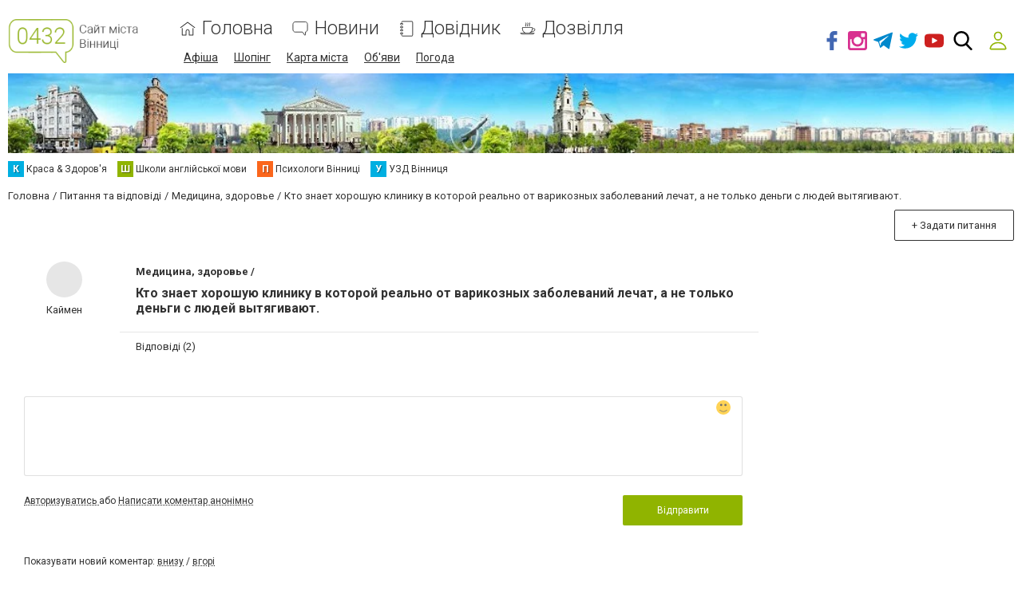

--- FILE ---
content_type: text/html; charset=UTF-8
request_url: https://www.0432.ua/comments/jsonrpc
body_size: 737
content:
{"jsonrpc":"2.0","id":"b7531545581e4a30f4dc21ffd20a480f","result":{"html":"<div class=\"comments-holder comments-wrapper\"><div id=\"comments_order_control\" class=\"mb-2\">\u041f\u043e\u043a\u0430\u0437\u0443\u0432\u0430\u0442\u0438 \u043d\u043e\u0432\u0438\u0439 \u043a\u043e\u043c\u0435\u043d\u0442\u0430\u0440: <a href=\"javascript:void(0);\" class=\"sortup authorization-block__link\">\u0432\u043d\u0438\u0437\u0443<\/a> \/ <a href=\"javascript:void(0);\" class=\"sortdown link authorization-block__link\">\u0432\u0433\u043e\u0440\u0456<\/a><\/div><div class=\"comment\" data-id=\"45243\">\n\n<div class=\"one-comment answer\">\n    <div class=\"comment__info comment-info\">\n        <div class=\"comment__head\">\n                            <div class=\"comment__username\">\n                    Rolsman                <\/div>\n                                    <div class=\"comment__time text-small\">10 \u043b\u0438\u043f. 2021 \u0440., 17:06:49<\/div>\n                        <div class=\"admin-buttons\">\n                        <\/div>\n        <\/div>\n        <p class=\"comment__text js-emoji-included\">\u0414\u0430 \u043a\u043b\u0438\u043d\u0438\u043a \u043e\u0447\u0435\u043d\u044c \u043c\u043d\u043e\u0433\u043e \u0441\u0443\u0449\u0435\u0441\u0442\u0432\u0443\u0435\u0442, \u0433\u043b\u0430\u0432\u043d\u043e\u0435 \u0447\u0442\u043e\u0431 \u043a\u0432\u0430\u043b\u0438\u0444\u0438\u0446\u0438\u0440\u043e\u0432\u0430\u043d\u043d\u044b\u0435 \u0432\u0440\u0430\u0447\u0438 \u0432 \u043d\u0438\u0445 \u0440\u0430\u0431\u043e\u0442\u0430\u043b\u0438 \u0438 \u043a\u0430\u043a \u0441\u043b\u0435\u0434\u0443\u0435\u0442 \u043b\u044e\u0434\u0435\u0439 \u043b\u0435\u0447\u0438\u043b\u0438.<\/p>\n                                            <div class=\"comment-level comment-level--inline\" data-comment-id=\"45243\">\n                <a class=\"comment-level__item comment-level__item--like ready\" data-type=\"up\">                                        <span>0<\/span>\n                    <svg><use xlink:href=\"#svg-like\"><\/use><\/svg>\n                <\/a>                <a class=\"comment-level__item comment-level__item--dislike ready\" data-type=\"down\">                                        <span>0<\/span>\n                    <svg><use xlink:href=\"#svg-dislike\"><\/use><\/svg>\n                <\/a>            <\/div>\n            <\/div>\n<\/div>\n\n<\/div>\n<div class=\"comment\" data-id=\"45245\">\n\n<div class=\"one-comment answer\">\n    <div class=\"comment__info comment-info\">\n        <div class=\"comment__head\">\n                            <div class=\"comment__username\">\n                    Aydar                <\/div>\n                                        <div class=\"comment__userface rounded-bg-img\" style=\"background-image: url('https:\/\/s.go61.ru\/section\/useravatar\/upload\/pers\/137\/img\/useravatar\/5a74c608c30f63204ec54264915b296c98c3881b.jpg');\"><\/div>\n                        <div class=\"comment__time text-small\">11 \u043b\u0438\u043f. 2021 \u0440., 06:36:05<\/div>\n                        <div class=\"admin-buttons\">\n                        <\/div>\n        <\/div>\n        <p class=\"comment__text js-emoji-included\">\u0414\u0435\u043d\u044c \u0434\u043e\u0431\u0440\u044b\u0439 \u0432\u0430\u043c. \u042f \u0432\u043e\u0442 \u0442\u043e\u0436\u0435 \u0440\u0430\u043d\u044c\u0448\u0435 \u0442\u0430\u043a\u0438\u043c \u043d\u0435\u0434\u0443\u0433\u043e\u043c \u0431\u043e\u043b\u0435\u043b \u043a\u0430\u043a \u0432\u0430\u0440\u0438\u043a\u043e\u0437, \u043d\u043e \u043c\u043d\u0435 \u043f\u043e\u043c\u043e\u0433\u043b\u0438 \u0438\u0437\u0431\u0430\u0432\u0438\u0442\u044c\u0441\u044f \u043e\u0442 \u0434\u0430\u043d\u043d\u043e\u0433\u043e \u0437\u0430\u0431\u043e\u043b\u0435\u0432\u0430\u043d\u0438\u044f \u0432\u043e\u0442 \u0432 \u044d\u0442\u043e\u043c https:\/\/phlebolog.com \u0446\u0435\u043d\u0442\u0440\u0435 \u0444\u043b\u0435\u0431\u043e\u043b\u043e\u0433\u0438\u0438 \u0441 \u043f\u043e\u043c\u043e\u0449\u044c\u044e \u0441\u043f\u0435\u0446\u0438\u0430\u043b\u044c\u043d\u043e\u0433\u043e \u043c\u0435\u0434\u0438\u0446\u0438\u043d\u0441\u043a\u043e\u0433\u043e \u043e\u0431\u043e\u0440\u0443\u0434\u043e\u0432\u0430\u043d\u0438\u044f, \u0442\u0430\u043a \u0447\u0442\u043e \u0432\u044b \u0442\u043e\u0436\u0435 \u043c\u043e\u0436\u0435\u0442\u0435 \u0441\u044e\u0434\u0430 \u0441\u043c\u0435\u043b\u043e \u043e\u0431\u0440\u0430\u0449\u0430\u0442\u044c\u0441\u044f.<\/p>\n                                            <div class=\"comment-level comment-level--inline\" data-comment-id=\"45245\">\n                <a class=\"comment-level__item comment-level__item--like ready\" data-type=\"up\">                                        <span>0<\/span>\n                    <svg><use xlink:href=\"#svg-like\"><\/use><\/svg>\n                <\/a>                <a class=\"comment-level__item comment-level__item--dislike ready\" data-type=\"down\">                                        <span>0<\/span>\n                    <svg><use xlink:href=\"#svg-dislike\"><\/use><\/svg>\n                <\/a>            <\/div>\n            <\/div>\n<\/div>\n\n<\/div><\/div>"}}

--- FILE ---
content_type: text/html; charset=utf-8
request_url: https://www.google.com/recaptcha/api2/anchor?ar=1&k=6LeLhRwUAAAAAE-aZEOXH_HCZS1_VQ6F1zNcNh_f&co=aHR0cHM6Ly93d3cuMDQzMi51YTo0NDM.&hl=uk&v=PoyoqOPhxBO7pBk68S4YbpHZ&size=invisible&badge=inline&anchor-ms=20000&execute-ms=30000&cb=tcbotpk69qxc
body_size: 49613
content:
<!DOCTYPE HTML><html dir="ltr" lang="uk"><head><meta http-equiv="Content-Type" content="text/html; charset=UTF-8">
<meta http-equiv="X-UA-Compatible" content="IE=edge">
<title>reCAPTCHA</title>
<style type="text/css">
/* cyrillic-ext */
@font-face {
  font-family: 'Roboto';
  font-style: normal;
  font-weight: 400;
  font-stretch: 100%;
  src: url(//fonts.gstatic.com/s/roboto/v48/KFO7CnqEu92Fr1ME7kSn66aGLdTylUAMa3GUBHMdazTgWw.woff2) format('woff2');
  unicode-range: U+0460-052F, U+1C80-1C8A, U+20B4, U+2DE0-2DFF, U+A640-A69F, U+FE2E-FE2F;
}
/* cyrillic */
@font-face {
  font-family: 'Roboto';
  font-style: normal;
  font-weight: 400;
  font-stretch: 100%;
  src: url(//fonts.gstatic.com/s/roboto/v48/KFO7CnqEu92Fr1ME7kSn66aGLdTylUAMa3iUBHMdazTgWw.woff2) format('woff2');
  unicode-range: U+0301, U+0400-045F, U+0490-0491, U+04B0-04B1, U+2116;
}
/* greek-ext */
@font-face {
  font-family: 'Roboto';
  font-style: normal;
  font-weight: 400;
  font-stretch: 100%;
  src: url(//fonts.gstatic.com/s/roboto/v48/KFO7CnqEu92Fr1ME7kSn66aGLdTylUAMa3CUBHMdazTgWw.woff2) format('woff2');
  unicode-range: U+1F00-1FFF;
}
/* greek */
@font-face {
  font-family: 'Roboto';
  font-style: normal;
  font-weight: 400;
  font-stretch: 100%;
  src: url(//fonts.gstatic.com/s/roboto/v48/KFO7CnqEu92Fr1ME7kSn66aGLdTylUAMa3-UBHMdazTgWw.woff2) format('woff2');
  unicode-range: U+0370-0377, U+037A-037F, U+0384-038A, U+038C, U+038E-03A1, U+03A3-03FF;
}
/* math */
@font-face {
  font-family: 'Roboto';
  font-style: normal;
  font-weight: 400;
  font-stretch: 100%;
  src: url(//fonts.gstatic.com/s/roboto/v48/KFO7CnqEu92Fr1ME7kSn66aGLdTylUAMawCUBHMdazTgWw.woff2) format('woff2');
  unicode-range: U+0302-0303, U+0305, U+0307-0308, U+0310, U+0312, U+0315, U+031A, U+0326-0327, U+032C, U+032F-0330, U+0332-0333, U+0338, U+033A, U+0346, U+034D, U+0391-03A1, U+03A3-03A9, U+03B1-03C9, U+03D1, U+03D5-03D6, U+03F0-03F1, U+03F4-03F5, U+2016-2017, U+2034-2038, U+203C, U+2040, U+2043, U+2047, U+2050, U+2057, U+205F, U+2070-2071, U+2074-208E, U+2090-209C, U+20D0-20DC, U+20E1, U+20E5-20EF, U+2100-2112, U+2114-2115, U+2117-2121, U+2123-214F, U+2190, U+2192, U+2194-21AE, U+21B0-21E5, U+21F1-21F2, U+21F4-2211, U+2213-2214, U+2216-22FF, U+2308-230B, U+2310, U+2319, U+231C-2321, U+2336-237A, U+237C, U+2395, U+239B-23B7, U+23D0, U+23DC-23E1, U+2474-2475, U+25AF, U+25B3, U+25B7, U+25BD, U+25C1, U+25CA, U+25CC, U+25FB, U+266D-266F, U+27C0-27FF, U+2900-2AFF, U+2B0E-2B11, U+2B30-2B4C, U+2BFE, U+3030, U+FF5B, U+FF5D, U+1D400-1D7FF, U+1EE00-1EEFF;
}
/* symbols */
@font-face {
  font-family: 'Roboto';
  font-style: normal;
  font-weight: 400;
  font-stretch: 100%;
  src: url(//fonts.gstatic.com/s/roboto/v48/KFO7CnqEu92Fr1ME7kSn66aGLdTylUAMaxKUBHMdazTgWw.woff2) format('woff2');
  unicode-range: U+0001-000C, U+000E-001F, U+007F-009F, U+20DD-20E0, U+20E2-20E4, U+2150-218F, U+2190, U+2192, U+2194-2199, U+21AF, U+21E6-21F0, U+21F3, U+2218-2219, U+2299, U+22C4-22C6, U+2300-243F, U+2440-244A, U+2460-24FF, U+25A0-27BF, U+2800-28FF, U+2921-2922, U+2981, U+29BF, U+29EB, U+2B00-2BFF, U+4DC0-4DFF, U+FFF9-FFFB, U+10140-1018E, U+10190-1019C, U+101A0, U+101D0-101FD, U+102E0-102FB, U+10E60-10E7E, U+1D2C0-1D2D3, U+1D2E0-1D37F, U+1F000-1F0FF, U+1F100-1F1AD, U+1F1E6-1F1FF, U+1F30D-1F30F, U+1F315, U+1F31C, U+1F31E, U+1F320-1F32C, U+1F336, U+1F378, U+1F37D, U+1F382, U+1F393-1F39F, U+1F3A7-1F3A8, U+1F3AC-1F3AF, U+1F3C2, U+1F3C4-1F3C6, U+1F3CA-1F3CE, U+1F3D4-1F3E0, U+1F3ED, U+1F3F1-1F3F3, U+1F3F5-1F3F7, U+1F408, U+1F415, U+1F41F, U+1F426, U+1F43F, U+1F441-1F442, U+1F444, U+1F446-1F449, U+1F44C-1F44E, U+1F453, U+1F46A, U+1F47D, U+1F4A3, U+1F4B0, U+1F4B3, U+1F4B9, U+1F4BB, U+1F4BF, U+1F4C8-1F4CB, U+1F4D6, U+1F4DA, U+1F4DF, U+1F4E3-1F4E6, U+1F4EA-1F4ED, U+1F4F7, U+1F4F9-1F4FB, U+1F4FD-1F4FE, U+1F503, U+1F507-1F50B, U+1F50D, U+1F512-1F513, U+1F53E-1F54A, U+1F54F-1F5FA, U+1F610, U+1F650-1F67F, U+1F687, U+1F68D, U+1F691, U+1F694, U+1F698, U+1F6AD, U+1F6B2, U+1F6B9-1F6BA, U+1F6BC, U+1F6C6-1F6CF, U+1F6D3-1F6D7, U+1F6E0-1F6EA, U+1F6F0-1F6F3, U+1F6F7-1F6FC, U+1F700-1F7FF, U+1F800-1F80B, U+1F810-1F847, U+1F850-1F859, U+1F860-1F887, U+1F890-1F8AD, U+1F8B0-1F8BB, U+1F8C0-1F8C1, U+1F900-1F90B, U+1F93B, U+1F946, U+1F984, U+1F996, U+1F9E9, U+1FA00-1FA6F, U+1FA70-1FA7C, U+1FA80-1FA89, U+1FA8F-1FAC6, U+1FACE-1FADC, U+1FADF-1FAE9, U+1FAF0-1FAF8, U+1FB00-1FBFF;
}
/* vietnamese */
@font-face {
  font-family: 'Roboto';
  font-style: normal;
  font-weight: 400;
  font-stretch: 100%;
  src: url(//fonts.gstatic.com/s/roboto/v48/KFO7CnqEu92Fr1ME7kSn66aGLdTylUAMa3OUBHMdazTgWw.woff2) format('woff2');
  unicode-range: U+0102-0103, U+0110-0111, U+0128-0129, U+0168-0169, U+01A0-01A1, U+01AF-01B0, U+0300-0301, U+0303-0304, U+0308-0309, U+0323, U+0329, U+1EA0-1EF9, U+20AB;
}
/* latin-ext */
@font-face {
  font-family: 'Roboto';
  font-style: normal;
  font-weight: 400;
  font-stretch: 100%;
  src: url(//fonts.gstatic.com/s/roboto/v48/KFO7CnqEu92Fr1ME7kSn66aGLdTylUAMa3KUBHMdazTgWw.woff2) format('woff2');
  unicode-range: U+0100-02BA, U+02BD-02C5, U+02C7-02CC, U+02CE-02D7, U+02DD-02FF, U+0304, U+0308, U+0329, U+1D00-1DBF, U+1E00-1E9F, U+1EF2-1EFF, U+2020, U+20A0-20AB, U+20AD-20C0, U+2113, U+2C60-2C7F, U+A720-A7FF;
}
/* latin */
@font-face {
  font-family: 'Roboto';
  font-style: normal;
  font-weight: 400;
  font-stretch: 100%;
  src: url(//fonts.gstatic.com/s/roboto/v48/KFO7CnqEu92Fr1ME7kSn66aGLdTylUAMa3yUBHMdazQ.woff2) format('woff2');
  unicode-range: U+0000-00FF, U+0131, U+0152-0153, U+02BB-02BC, U+02C6, U+02DA, U+02DC, U+0304, U+0308, U+0329, U+2000-206F, U+20AC, U+2122, U+2191, U+2193, U+2212, U+2215, U+FEFF, U+FFFD;
}
/* cyrillic-ext */
@font-face {
  font-family: 'Roboto';
  font-style: normal;
  font-weight: 500;
  font-stretch: 100%;
  src: url(//fonts.gstatic.com/s/roboto/v48/KFO7CnqEu92Fr1ME7kSn66aGLdTylUAMa3GUBHMdazTgWw.woff2) format('woff2');
  unicode-range: U+0460-052F, U+1C80-1C8A, U+20B4, U+2DE0-2DFF, U+A640-A69F, U+FE2E-FE2F;
}
/* cyrillic */
@font-face {
  font-family: 'Roboto';
  font-style: normal;
  font-weight: 500;
  font-stretch: 100%;
  src: url(//fonts.gstatic.com/s/roboto/v48/KFO7CnqEu92Fr1ME7kSn66aGLdTylUAMa3iUBHMdazTgWw.woff2) format('woff2');
  unicode-range: U+0301, U+0400-045F, U+0490-0491, U+04B0-04B1, U+2116;
}
/* greek-ext */
@font-face {
  font-family: 'Roboto';
  font-style: normal;
  font-weight: 500;
  font-stretch: 100%;
  src: url(//fonts.gstatic.com/s/roboto/v48/KFO7CnqEu92Fr1ME7kSn66aGLdTylUAMa3CUBHMdazTgWw.woff2) format('woff2');
  unicode-range: U+1F00-1FFF;
}
/* greek */
@font-face {
  font-family: 'Roboto';
  font-style: normal;
  font-weight: 500;
  font-stretch: 100%;
  src: url(//fonts.gstatic.com/s/roboto/v48/KFO7CnqEu92Fr1ME7kSn66aGLdTylUAMa3-UBHMdazTgWw.woff2) format('woff2');
  unicode-range: U+0370-0377, U+037A-037F, U+0384-038A, U+038C, U+038E-03A1, U+03A3-03FF;
}
/* math */
@font-face {
  font-family: 'Roboto';
  font-style: normal;
  font-weight: 500;
  font-stretch: 100%;
  src: url(//fonts.gstatic.com/s/roboto/v48/KFO7CnqEu92Fr1ME7kSn66aGLdTylUAMawCUBHMdazTgWw.woff2) format('woff2');
  unicode-range: U+0302-0303, U+0305, U+0307-0308, U+0310, U+0312, U+0315, U+031A, U+0326-0327, U+032C, U+032F-0330, U+0332-0333, U+0338, U+033A, U+0346, U+034D, U+0391-03A1, U+03A3-03A9, U+03B1-03C9, U+03D1, U+03D5-03D6, U+03F0-03F1, U+03F4-03F5, U+2016-2017, U+2034-2038, U+203C, U+2040, U+2043, U+2047, U+2050, U+2057, U+205F, U+2070-2071, U+2074-208E, U+2090-209C, U+20D0-20DC, U+20E1, U+20E5-20EF, U+2100-2112, U+2114-2115, U+2117-2121, U+2123-214F, U+2190, U+2192, U+2194-21AE, U+21B0-21E5, U+21F1-21F2, U+21F4-2211, U+2213-2214, U+2216-22FF, U+2308-230B, U+2310, U+2319, U+231C-2321, U+2336-237A, U+237C, U+2395, U+239B-23B7, U+23D0, U+23DC-23E1, U+2474-2475, U+25AF, U+25B3, U+25B7, U+25BD, U+25C1, U+25CA, U+25CC, U+25FB, U+266D-266F, U+27C0-27FF, U+2900-2AFF, U+2B0E-2B11, U+2B30-2B4C, U+2BFE, U+3030, U+FF5B, U+FF5D, U+1D400-1D7FF, U+1EE00-1EEFF;
}
/* symbols */
@font-face {
  font-family: 'Roboto';
  font-style: normal;
  font-weight: 500;
  font-stretch: 100%;
  src: url(//fonts.gstatic.com/s/roboto/v48/KFO7CnqEu92Fr1ME7kSn66aGLdTylUAMaxKUBHMdazTgWw.woff2) format('woff2');
  unicode-range: U+0001-000C, U+000E-001F, U+007F-009F, U+20DD-20E0, U+20E2-20E4, U+2150-218F, U+2190, U+2192, U+2194-2199, U+21AF, U+21E6-21F0, U+21F3, U+2218-2219, U+2299, U+22C4-22C6, U+2300-243F, U+2440-244A, U+2460-24FF, U+25A0-27BF, U+2800-28FF, U+2921-2922, U+2981, U+29BF, U+29EB, U+2B00-2BFF, U+4DC0-4DFF, U+FFF9-FFFB, U+10140-1018E, U+10190-1019C, U+101A0, U+101D0-101FD, U+102E0-102FB, U+10E60-10E7E, U+1D2C0-1D2D3, U+1D2E0-1D37F, U+1F000-1F0FF, U+1F100-1F1AD, U+1F1E6-1F1FF, U+1F30D-1F30F, U+1F315, U+1F31C, U+1F31E, U+1F320-1F32C, U+1F336, U+1F378, U+1F37D, U+1F382, U+1F393-1F39F, U+1F3A7-1F3A8, U+1F3AC-1F3AF, U+1F3C2, U+1F3C4-1F3C6, U+1F3CA-1F3CE, U+1F3D4-1F3E0, U+1F3ED, U+1F3F1-1F3F3, U+1F3F5-1F3F7, U+1F408, U+1F415, U+1F41F, U+1F426, U+1F43F, U+1F441-1F442, U+1F444, U+1F446-1F449, U+1F44C-1F44E, U+1F453, U+1F46A, U+1F47D, U+1F4A3, U+1F4B0, U+1F4B3, U+1F4B9, U+1F4BB, U+1F4BF, U+1F4C8-1F4CB, U+1F4D6, U+1F4DA, U+1F4DF, U+1F4E3-1F4E6, U+1F4EA-1F4ED, U+1F4F7, U+1F4F9-1F4FB, U+1F4FD-1F4FE, U+1F503, U+1F507-1F50B, U+1F50D, U+1F512-1F513, U+1F53E-1F54A, U+1F54F-1F5FA, U+1F610, U+1F650-1F67F, U+1F687, U+1F68D, U+1F691, U+1F694, U+1F698, U+1F6AD, U+1F6B2, U+1F6B9-1F6BA, U+1F6BC, U+1F6C6-1F6CF, U+1F6D3-1F6D7, U+1F6E0-1F6EA, U+1F6F0-1F6F3, U+1F6F7-1F6FC, U+1F700-1F7FF, U+1F800-1F80B, U+1F810-1F847, U+1F850-1F859, U+1F860-1F887, U+1F890-1F8AD, U+1F8B0-1F8BB, U+1F8C0-1F8C1, U+1F900-1F90B, U+1F93B, U+1F946, U+1F984, U+1F996, U+1F9E9, U+1FA00-1FA6F, U+1FA70-1FA7C, U+1FA80-1FA89, U+1FA8F-1FAC6, U+1FACE-1FADC, U+1FADF-1FAE9, U+1FAF0-1FAF8, U+1FB00-1FBFF;
}
/* vietnamese */
@font-face {
  font-family: 'Roboto';
  font-style: normal;
  font-weight: 500;
  font-stretch: 100%;
  src: url(//fonts.gstatic.com/s/roboto/v48/KFO7CnqEu92Fr1ME7kSn66aGLdTylUAMa3OUBHMdazTgWw.woff2) format('woff2');
  unicode-range: U+0102-0103, U+0110-0111, U+0128-0129, U+0168-0169, U+01A0-01A1, U+01AF-01B0, U+0300-0301, U+0303-0304, U+0308-0309, U+0323, U+0329, U+1EA0-1EF9, U+20AB;
}
/* latin-ext */
@font-face {
  font-family: 'Roboto';
  font-style: normal;
  font-weight: 500;
  font-stretch: 100%;
  src: url(//fonts.gstatic.com/s/roboto/v48/KFO7CnqEu92Fr1ME7kSn66aGLdTylUAMa3KUBHMdazTgWw.woff2) format('woff2');
  unicode-range: U+0100-02BA, U+02BD-02C5, U+02C7-02CC, U+02CE-02D7, U+02DD-02FF, U+0304, U+0308, U+0329, U+1D00-1DBF, U+1E00-1E9F, U+1EF2-1EFF, U+2020, U+20A0-20AB, U+20AD-20C0, U+2113, U+2C60-2C7F, U+A720-A7FF;
}
/* latin */
@font-face {
  font-family: 'Roboto';
  font-style: normal;
  font-weight: 500;
  font-stretch: 100%;
  src: url(//fonts.gstatic.com/s/roboto/v48/KFO7CnqEu92Fr1ME7kSn66aGLdTylUAMa3yUBHMdazQ.woff2) format('woff2');
  unicode-range: U+0000-00FF, U+0131, U+0152-0153, U+02BB-02BC, U+02C6, U+02DA, U+02DC, U+0304, U+0308, U+0329, U+2000-206F, U+20AC, U+2122, U+2191, U+2193, U+2212, U+2215, U+FEFF, U+FFFD;
}
/* cyrillic-ext */
@font-face {
  font-family: 'Roboto';
  font-style: normal;
  font-weight: 900;
  font-stretch: 100%;
  src: url(//fonts.gstatic.com/s/roboto/v48/KFO7CnqEu92Fr1ME7kSn66aGLdTylUAMa3GUBHMdazTgWw.woff2) format('woff2');
  unicode-range: U+0460-052F, U+1C80-1C8A, U+20B4, U+2DE0-2DFF, U+A640-A69F, U+FE2E-FE2F;
}
/* cyrillic */
@font-face {
  font-family: 'Roboto';
  font-style: normal;
  font-weight: 900;
  font-stretch: 100%;
  src: url(//fonts.gstatic.com/s/roboto/v48/KFO7CnqEu92Fr1ME7kSn66aGLdTylUAMa3iUBHMdazTgWw.woff2) format('woff2');
  unicode-range: U+0301, U+0400-045F, U+0490-0491, U+04B0-04B1, U+2116;
}
/* greek-ext */
@font-face {
  font-family: 'Roboto';
  font-style: normal;
  font-weight: 900;
  font-stretch: 100%;
  src: url(//fonts.gstatic.com/s/roboto/v48/KFO7CnqEu92Fr1ME7kSn66aGLdTylUAMa3CUBHMdazTgWw.woff2) format('woff2');
  unicode-range: U+1F00-1FFF;
}
/* greek */
@font-face {
  font-family: 'Roboto';
  font-style: normal;
  font-weight: 900;
  font-stretch: 100%;
  src: url(//fonts.gstatic.com/s/roboto/v48/KFO7CnqEu92Fr1ME7kSn66aGLdTylUAMa3-UBHMdazTgWw.woff2) format('woff2');
  unicode-range: U+0370-0377, U+037A-037F, U+0384-038A, U+038C, U+038E-03A1, U+03A3-03FF;
}
/* math */
@font-face {
  font-family: 'Roboto';
  font-style: normal;
  font-weight: 900;
  font-stretch: 100%;
  src: url(//fonts.gstatic.com/s/roboto/v48/KFO7CnqEu92Fr1ME7kSn66aGLdTylUAMawCUBHMdazTgWw.woff2) format('woff2');
  unicode-range: U+0302-0303, U+0305, U+0307-0308, U+0310, U+0312, U+0315, U+031A, U+0326-0327, U+032C, U+032F-0330, U+0332-0333, U+0338, U+033A, U+0346, U+034D, U+0391-03A1, U+03A3-03A9, U+03B1-03C9, U+03D1, U+03D5-03D6, U+03F0-03F1, U+03F4-03F5, U+2016-2017, U+2034-2038, U+203C, U+2040, U+2043, U+2047, U+2050, U+2057, U+205F, U+2070-2071, U+2074-208E, U+2090-209C, U+20D0-20DC, U+20E1, U+20E5-20EF, U+2100-2112, U+2114-2115, U+2117-2121, U+2123-214F, U+2190, U+2192, U+2194-21AE, U+21B0-21E5, U+21F1-21F2, U+21F4-2211, U+2213-2214, U+2216-22FF, U+2308-230B, U+2310, U+2319, U+231C-2321, U+2336-237A, U+237C, U+2395, U+239B-23B7, U+23D0, U+23DC-23E1, U+2474-2475, U+25AF, U+25B3, U+25B7, U+25BD, U+25C1, U+25CA, U+25CC, U+25FB, U+266D-266F, U+27C0-27FF, U+2900-2AFF, U+2B0E-2B11, U+2B30-2B4C, U+2BFE, U+3030, U+FF5B, U+FF5D, U+1D400-1D7FF, U+1EE00-1EEFF;
}
/* symbols */
@font-face {
  font-family: 'Roboto';
  font-style: normal;
  font-weight: 900;
  font-stretch: 100%;
  src: url(//fonts.gstatic.com/s/roboto/v48/KFO7CnqEu92Fr1ME7kSn66aGLdTylUAMaxKUBHMdazTgWw.woff2) format('woff2');
  unicode-range: U+0001-000C, U+000E-001F, U+007F-009F, U+20DD-20E0, U+20E2-20E4, U+2150-218F, U+2190, U+2192, U+2194-2199, U+21AF, U+21E6-21F0, U+21F3, U+2218-2219, U+2299, U+22C4-22C6, U+2300-243F, U+2440-244A, U+2460-24FF, U+25A0-27BF, U+2800-28FF, U+2921-2922, U+2981, U+29BF, U+29EB, U+2B00-2BFF, U+4DC0-4DFF, U+FFF9-FFFB, U+10140-1018E, U+10190-1019C, U+101A0, U+101D0-101FD, U+102E0-102FB, U+10E60-10E7E, U+1D2C0-1D2D3, U+1D2E0-1D37F, U+1F000-1F0FF, U+1F100-1F1AD, U+1F1E6-1F1FF, U+1F30D-1F30F, U+1F315, U+1F31C, U+1F31E, U+1F320-1F32C, U+1F336, U+1F378, U+1F37D, U+1F382, U+1F393-1F39F, U+1F3A7-1F3A8, U+1F3AC-1F3AF, U+1F3C2, U+1F3C4-1F3C6, U+1F3CA-1F3CE, U+1F3D4-1F3E0, U+1F3ED, U+1F3F1-1F3F3, U+1F3F5-1F3F7, U+1F408, U+1F415, U+1F41F, U+1F426, U+1F43F, U+1F441-1F442, U+1F444, U+1F446-1F449, U+1F44C-1F44E, U+1F453, U+1F46A, U+1F47D, U+1F4A3, U+1F4B0, U+1F4B3, U+1F4B9, U+1F4BB, U+1F4BF, U+1F4C8-1F4CB, U+1F4D6, U+1F4DA, U+1F4DF, U+1F4E3-1F4E6, U+1F4EA-1F4ED, U+1F4F7, U+1F4F9-1F4FB, U+1F4FD-1F4FE, U+1F503, U+1F507-1F50B, U+1F50D, U+1F512-1F513, U+1F53E-1F54A, U+1F54F-1F5FA, U+1F610, U+1F650-1F67F, U+1F687, U+1F68D, U+1F691, U+1F694, U+1F698, U+1F6AD, U+1F6B2, U+1F6B9-1F6BA, U+1F6BC, U+1F6C6-1F6CF, U+1F6D3-1F6D7, U+1F6E0-1F6EA, U+1F6F0-1F6F3, U+1F6F7-1F6FC, U+1F700-1F7FF, U+1F800-1F80B, U+1F810-1F847, U+1F850-1F859, U+1F860-1F887, U+1F890-1F8AD, U+1F8B0-1F8BB, U+1F8C0-1F8C1, U+1F900-1F90B, U+1F93B, U+1F946, U+1F984, U+1F996, U+1F9E9, U+1FA00-1FA6F, U+1FA70-1FA7C, U+1FA80-1FA89, U+1FA8F-1FAC6, U+1FACE-1FADC, U+1FADF-1FAE9, U+1FAF0-1FAF8, U+1FB00-1FBFF;
}
/* vietnamese */
@font-face {
  font-family: 'Roboto';
  font-style: normal;
  font-weight: 900;
  font-stretch: 100%;
  src: url(//fonts.gstatic.com/s/roboto/v48/KFO7CnqEu92Fr1ME7kSn66aGLdTylUAMa3OUBHMdazTgWw.woff2) format('woff2');
  unicode-range: U+0102-0103, U+0110-0111, U+0128-0129, U+0168-0169, U+01A0-01A1, U+01AF-01B0, U+0300-0301, U+0303-0304, U+0308-0309, U+0323, U+0329, U+1EA0-1EF9, U+20AB;
}
/* latin-ext */
@font-face {
  font-family: 'Roboto';
  font-style: normal;
  font-weight: 900;
  font-stretch: 100%;
  src: url(//fonts.gstatic.com/s/roboto/v48/KFO7CnqEu92Fr1ME7kSn66aGLdTylUAMa3KUBHMdazTgWw.woff2) format('woff2');
  unicode-range: U+0100-02BA, U+02BD-02C5, U+02C7-02CC, U+02CE-02D7, U+02DD-02FF, U+0304, U+0308, U+0329, U+1D00-1DBF, U+1E00-1E9F, U+1EF2-1EFF, U+2020, U+20A0-20AB, U+20AD-20C0, U+2113, U+2C60-2C7F, U+A720-A7FF;
}
/* latin */
@font-face {
  font-family: 'Roboto';
  font-style: normal;
  font-weight: 900;
  font-stretch: 100%;
  src: url(//fonts.gstatic.com/s/roboto/v48/KFO7CnqEu92Fr1ME7kSn66aGLdTylUAMa3yUBHMdazQ.woff2) format('woff2');
  unicode-range: U+0000-00FF, U+0131, U+0152-0153, U+02BB-02BC, U+02C6, U+02DA, U+02DC, U+0304, U+0308, U+0329, U+2000-206F, U+20AC, U+2122, U+2191, U+2193, U+2212, U+2215, U+FEFF, U+FFFD;
}

</style>
<link rel="stylesheet" type="text/css" href="https://www.gstatic.com/recaptcha/releases/PoyoqOPhxBO7pBk68S4YbpHZ/styles__ltr.css">
<script nonce="N3C9TmW9xa7QeUOAUJ7TRA" type="text/javascript">window['__recaptcha_api'] = 'https://www.google.com/recaptcha/api2/';</script>
<script type="text/javascript" src="https://www.gstatic.com/recaptcha/releases/PoyoqOPhxBO7pBk68S4YbpHZ/recaptcha__uk.js" nonce="N3C9TmW9xa7QeUOAUJ7TRA">
      
    </script></head>
<body><div id="rc-anchor-alert" class="rc-anchor-alert"></div>
<input type="hidden" id="recaptcha-token" value="[base64]">
<script type="text/javascript" nonce="N3C9TmW9xa7QeUOAUJ7TRA">
      recaptcha.anchor.Main.init("[\x22ainput\x22,[\x22bgdata\x22,\x22\x22,\[base64]/[base64]/[base64]/[base64]/cjw8ejpyPj4+eil9Y2F0Y2gobCl7dGhyb3cgbDt9fSxIPWZ1bmN0aW9uKHcsdCx6KXtpZih3PT0xOTR8fHc9PTIwOCl0LnZbd10/dC52W3ddLmNvbmNhdCh6KTp0LnZbd109b2Yoeix0KTtlbHNle2lmKHQuYkImJnchPTMxNylyZXR1cm47dz09NjZ8fHc9PTEyMnx8dz09NDcwfHx3PT00NHx8dz09NDE2fHx3PT0zOTd8fHc9PTQyMXx8dz09Njh8fHc9PTcwfHx3PT0xODQ/[base64]/[base64]/[base64]/bmV3IGRbVl0oSlswXSk6cD09Mj9uZXcgZFtWXShKWzBdLEpbMV0pOnA9PTM/bmV3IGRbVl0oSlswXSxKWzFdLEpbMl0pOnA9PTQ/[base64]/[base64]/[base64]/[base64]\x22,\[base64]\x22,\[base64]/CocOGwoDCjQ1OTMKhwqjCpR7CgxILw4tkwrHDr8OYEStXw7oZwqLDlsOWw4FEAUTDk8ONM8O3NcKdMGQEQxEqBsOPw4cZFAPCgcKuXcKLa8KMwqbCisOkwrptP8KoMcKEM1Zca8KpU8KaBsKsw5MXD8O1wpXDjsOlcH/Dm0HDosK2PsKFwoI7w7jDiMOyw5/[base64]/CosKEwq7DolzDk0lkwoFvI3ciZnMNwpsUwrnCo31aOMKDw4p0VsKGw7HChsOSwpDDrQx1wrY0w6Mpw5tyRGPDqQMKAcKAw4PDnC3Dtzt5LmPCpcOjNMOtw4/DmVbCg0dWw6I/wpHCjhfDmyfCh8O4PMOGwo4TDUrCicOMOMKndsKocMOsSMOUPsK7w7nCi3Zow5dzUhI/wq52wrYPEXEJPMKXPcO2w5zDksKIMlrDqwZhZB7Dpy7CqnTCgcKgeMK3eVnDhyBpbcKBwrfDqsK/w6YWdV15wrUzZz7Cp0VFwot5w5lawrzCklTDosOLwqPDul/Du1VowqTDksKaVsOsDEbDlsKfw7wbwpbCj3QvfcKEBcKTwr8aw6oGwpMNG8KdZ2gLwoPDgsKCw7DCsGHDlsKiwpgFwo8mU008wro1BGFeXsK+wpnDgArCkMKnGMOXwq13wrDDvzZowq/DqMKvwrBcCcO6e8K3wpxCwpPDlcKMK8KkNiguwpMzwrXCt8K2JMO6wrTCgcK6wqvCqlkcGMK5w5gGTwU0wrvCkz/DhCbCj8KUC1zCmgrCq8K7KhpwZT4rWsKaw4xVwqFgIiDDpXJPw6HDlT5uwo/[base64]/[base64]/w5fCi8OoVCvDjcKsbFDDq8OqMMORJhs3HMO+wq7Dp8K2w6vCqFPCr8OhJcK/w5LDhsKpTcKpM8KTw4ZjOUYew6vCtH3CpcOuRBTDlAjCg1YFw7LDnC1jC8KtwqnCgHnCiBF9wps5wpfCqxLCkRDDqUnDt8K2JsOAw45DXsO/JhLDmMOvw4LCtlAEJMOpwrrDjS/CtWNPZMKCfH/CncKnSAvCkz7DpMKGCsOCwohFHwXCmzjCpRJrwpPDiR/DuMK5wrdKM2lwACBJLxwrGcO5w7EvczXDksOxw7PClcOFw6DDmTjDusKJw7HDv8OHw4oMeCvDtmgdw7jDmsOWDsOSw6HDrDnCnjkgw4Qpwr5QbMOvwq/[base64]/CrnlYwrgpJ8OzZxQTSAYITsKGw73Dt8OBwoLCrMOcw4Fzwop8YT/[base64]/[base64]/e8OwMglzVsOmc8Khw5LCjS7DpVk7cjbDhMKcKjhCfVs/wpLDpMOvTcOGw6Q2w59XRnB9ZsOcR8Kyw5zDg8KGK8KDwqoUwrLCphHDpcO6w6XDinU9w4Ixw4XDgcKZLUMtF8O7IcK/d8OvwrpQw4oFDwrDtXEhcMKqwrcwwoTDsQ7CpxXDvBXCvMOMw5XCm8O9ZSIocMORw57Dk8OMw5bCg8OEFmHCtn3DmcO3XsKpwoFxwqPCs8O8wpkPw5ROUQslw4/CvsOBC8OEw6NHwp/DmWLCqgrCucOgw4zDnsOeYsKawqM6wqrClsKgwoBxwpnDmynDow7DnWEQwqfCkGDDrzNwB8OwHcORw517w6vDtMOWS8KUBldeZMOBw4PCq8O4w4DDi8OEw4nCgsOtOMKlUB/Ck1LDrcOSwq3Ct8OXw7/CpsKqNcOaw60qXmdIN3zDj8OhK8Ogwoh2w54mw5PDncK0w5NJw7nDj8OEacKZw4Vjw4VgDcO6c0PCrn3ChyIUw6bCh8OkGQ/CtgwMKDTChcOLUcOVwo8Hw77Do8O1FzleOMOlBUp3U8OfVnzDngNsw5vCtnpDwoLCmjnCmhIwwooJworDq8OYwoDDiT08TcKTAsKFc355GBDCnQjCrMKow4LDo2low5LDr8KTDcKaasOpWsKYwr/[base64]/DhcK7w4NjMAHCn8O0wrYAw67DvMOXIl9FfcOgw7FXwo/CkMOYOsKJw5PChMK7w7ZBUnFgwqfCuwvCrsOFw7HCh8KBbMOzwrjCsTJHw4HClnkSwr/Cu20jwoVHwo3DlFE7wrB9w63Cq8OAXRnDkkfCmQ3CrxNEw53DmlXCvSfDqELCmcK4w4jCrQUGf8Ocw47DuQhQwrPCmBvCpzrDtsK3YMKeUELCjMOrw4XDl3/[base64]/DjMKhw5DClhUsecK7U8KII2vDtCvCpj/DkcOkamnCgw1/w79Yw5LCjsOsVk9mw7kmw7vCkj3DtEXDmk3DhMO1UV3CtmcaEn0Fw5JHw6fChcO0XhBHw4E/TG8qeQ1PHyDDkMKjwr/DsQ/[base64]/CnzbCh8Oyw6TDgUPCvMKOwo1nwpbDojoEw7tmPCfDpMKUwoTDvA80c8O0HsKULBZJAEPDi8K5w4/CgcKwwpILwo/Dg8OkTTQuwoTCmXjCn8KmwpYgCcK9wrfCqsOYGwjDg8OZUHbDkGYFwoHDm35Zw69Tw4knw5oKwpfCncOhNcOqw4sMbR5hTcOww4ASwrY8Zx1hDhHCnXTCqjJEw63Dg2FxFVViw6IFw4jCqsO9NMKQw4/[base64]/KsKqwqQILcOXwqLCo0rCtMOhSsO0CVHDugILw6/[base64]/CvsOdwrPDvcO+IE9qwo/[base64]/ClRLDusOWw4AGagFdw4M+L8OkT8Oaw4/CmkjDoCTCkyrCjcOrw5PCj8OJWsOlK8KswrlqwrZFH15aOMOCTsOpw4gjX1A/NkYnOcKYH0YnSlPDs8OQwpg4wppZADXDr8KZfMO7DsK2wrvDksKRFSFNw6rCtTlrwp1cLsK/U8Kuw57CqUHCv8KsWcKAwqFYazjDoMO+w4pKw6M1w4jClMO3XcKXd3Z0RsKgwrTCmMOXwplBUcKIw7nDiMKvRGAaY8Orw7FGw6MjR8K4w4wgwpRpesOWw6lewr5lAMKYwoMhw5/CrwzCrEbDpcO0w7wjw6fCjRzChQ57a8Kfw5lVwq7CkMKew7PChUHDrcKBw6JZRFPCs8Osw7jCp3XDusO8wqPDqTTCosKQcMOcV20GGXLDtzrCvcKCJcK/[base64]/[base64]/w7tgwqYXEX/DhcKZFSRIG8Olw6PCnx48w4RjVyQYSU3Ct2nCo8Kow5DDjsO6PlTDisKAw5PCmcKEHC8ZJBjDrcKWMlnCqlgJwqlxwrFHG0nCpcOlw4RURHVrGsO6w5ZtL8Otw513azUnAyjChmo2fMK2wqBDwqPDuFzCpcOdwplEdcKmYWBWLUh+wq/[base64]/Crg7ChXfDjcKbdsOpwo3CrcO1RQ4NP0/CiAkQB2UjIsKkw4tqw6o5UzIdOcOKw5w/V8OhwrIpQ8OnwoJ+w5zCpRrCkwZ6PsKkwoDCncK/w53DpMOmw5PDt8Kbw4fCmsKjw4lVwpVuDcOPdcKbw45Gw7vCgwNZdHkWKMOjUQZxbsKJH33DswZnfm0AwrvDg8OIw6DCuMKEUsOId8OfXnpjwpZaw7TDmg9gX8KiDmzCmWzDn8KJA3/[base64]/CiijChMOAw59yT8KCbEjCuMO1w5HDpFjCh8OOw7rDusOqRcO4MFDCk8Kgw7jDnCQGflXDpGDDnw3DnMK2cEB4XsKZYMOvHVgdL20Bw59DOy/[base64]/IMOEFcOqZcKhwoh2w6PDsyxXbjTDrnrDqCTCuEN2D8Kpw5BADsOZE0UOw43DisK7JGhAccOeBsOdwo/CrwPChQIraHZ+wprCgFDDu2/Dpnt2GCsUw6rCvX/DmcOUw5Ykwop8Xn9Zw7EgCFVyLMOEw5Q5w5Q9w65bwoXDksKww5fDtUbDlgjDlMKzQGpZe3rCvsOywq/[base64]/CiFhJwr7CnsKXw5hhw4DDtMOgWnVvSMKYdcO+wpEyTMOiw79TC2IJw6fChDAJf8OYXMKxYsOCwoYAU8K2w4nCuwcnBBMic8OXIcKvw5AgMmXDtn9kD8OFwrrDrn/DmzgvwqPDslvCocKFw4/Cn0xpUnt9OMOzwo0wL8KhwoLDssO5wpnDnzsIw411Nn4qBsORw7vCvnd3X8K+wrjCkFJADEXCrDAXX8OUDMKrTwTDhMOhdsK9wpIDwpHDiDPDjT9XPwNjJF/DrMOWMVTDvcKeJMKwMUNjH8Kaw4pNf8KQwq1kw5bCmjvCqcKkam/[base64]/QEhXGAnCilQSUcORRQ4OwovCugVzwrfClEnCu1nDtMKSwqXCj8KROsOHEsOvN3bDt0TCtcO7w7bDsMKyIRzCqMO8V8Kiwp3DoDnCtsK4TcKtTklwaDcKCcKYwpvCs1PCosOQD8O/w4DCmB3DqMOTwrsXwrIFw5oREcKhJn/[base64]/Dh8KbIgYtG2sUwoXDh8Kfw4bCosOZwqImw4bDgcOhwrsNesKKw73Dh8KdwqTCoFdkw5vCgsKKN8OSMsKpw5TDt8OxMcOvbhwWXFDDgRkqwrwew53CnnbDtmXDrMKJw7/DoyjDj8KMTB7CqihMwqgCOsOMPwfCvFzCqX1aF8OgAj/CnxZIw6jCuhhQw73Csg7Crndkw59UXjd6w4ISwoQnXj7DjiJ8RcOjwowuwp/Cu8OzMsO0S8OWw6TDscOFWU5Rw6fDlMKaw7Rtw4vCiGLCgcO2wot5wpxZw5rDkcOVw7ZkTxHCuwM6wpsYwrTDmcOGwqAwNFEXwpFnw57CuhHCvMOgwqEiw7lVwpQgRcOrwq/ClH4owosxHF0UwoLDiRLCrSxVw55iw5LCuFXDswDDisOYwq1oKMKRwrXClQEHZ8OGw6BUw7RNc8KxUMOow59eayEkwow2wrosGihww7tQw5Fzwpgjw4cXJhwFYwl7w4wnLEthfMObd2jDmlJOWh1Lwq0eP8KbSwDDp3HDkgJ9WknCncKVwoxzMyvDk2rCjk/DocOnI8OBY8O3wp9aMsKaZsKow5EgwqbCkwN/wrQYBsObwp7DvMKGRcO6fcK3QQ3CgsK7Y8Ovw5VPw4lPH08TccKowqvCiWfDuWbDsRXDicOGwpcowqQqwoHCrF5zLwNlw4JOLwXCjyBDRUPCoUrDsXp3WkILIAzCmcOaOMORfcOqw4PCsQ7DiMKXA8OCw5pKfsOLT1DCvsKAKG5mPsOBJxTDv8OkY2HCgsK/w53ClsOkL8Kkb8OYakE7OBjCk8O2HTPCucOCw4PCmMO5An3CiwQ9M8KhBVnCt8OLw6QNFcKxw60/[base64]/[base64]/DvMOlw5rCjh/[base64]/Dvh8mw5bCrMOEWsO4wrN/[base64]/[base64]/acKAwpDCjcOkwpxqFMOywoNOSxrDpsKANFPDvyd+NB3DgMOSwo3Cs8Ozwo9/wpvCk8KIw7pbw4VYw4sbw53CmhhQw40ewrojw5dMSsKdeMOeaMKTw5oTO8K9wrNdecOzwr86woZKwqI3w7rCm8OaHcONw4TCsjkSwotPw5kmZA1Bw6bDhMKTwp/Dvh3Dn8OkGcKaw6EQLsOGwqZXf3nChcOPwoLDuRLCpMKaGMK6w7zDmRrCs8KfwqoVwonDsS4lWVAbbcOZwrAVwpbCksKPd8Oew5fCl8KzwqbCrcO9Bjg6PsK8VcKPdyVZVm/CoHBQwqMQCnHCgsKQCcK0TsKnwrlCwp7CoyNTw7XDicKlesOPcwXDqsKJw6N9fynCtMKvS0BSwoYuJ8Oqw5czwp/ChSrChSDCigXDvcKyPcKbwojDmCfDlsK8wqnDiVIkB8KzDsKYw6rDgWPDjMKjV8K7w5rChcK1P0BuwpzCkWLDnyfDtWZJAcO/U1tFJMKow7fCvsKjah3Dt1/DkirDssKWw4FYwq9sc8Oww7zDkcORw5Enw51LG8KTdWRiwop3f1XDg8OMcMOAw5rClVM1PRrCjiXDk8KMwprCmMOkwqzDkA8Mw5DDg2rCmsOzw7pJworDshhaCsOcCsKqw6nCisOZAzXDond7w4LClMOawolkwp/DhyjDoMOzRjlFcS0mK2g3Y8KnwovDr3VkNcOPw4cGXcKpUE/Ch8O+wqzCuMKPwqwfFFAOL1JsYUk1RsK9w58gEjTCgMORE8OEw6MXYk7CiSLCvWbCtsO+wqPDol9Hel4Uw5plGGjDkwRkwrYuBMOpw5DDmk/Ci8Ojw4RDwoHCmsO5YcKXeGXCrMO4w67DhsOucsOpw4XCmsK/[base64]/CnWrDvcKvNjIMw41Hw4MFAsKDVsKMIwFxHRbCmRnDohTDqFjDo2vCjMKLwo5TwqXChsKDCk7DgAzClMK4CSTCj1rDmsKYw5skR8KwME0Rw53Ct3vDtSzDpsOqd8OJwqrDpxVERyLChy7Di3PCqywAWW7CmMOswrIKw4TDuMKzWBHCvSJFNWjDkMKVwp/DrWzDp8ObEQHDnsOrH1hhw7FOw5jDncKYdGTCjsO3Mw0qWcKkGSvDsh7DssOIAT7CrSMyUsOMwqPChMOncsOcw5LCnD5hwoVvwp9vGwjCiMOHCcO2wrlfDhV/[base64]/[base64]/DucKBw6MjeCTDp8OLf8KVw5UwFcO0w4fDrcOOw6bCj8O8AMOZwrDCnsKZcCIlTgJnFUMow7wRZx9bBFAMKMKONMKEZlrDjMONLQohw5rDsDTCp8KORMODUsK7woHDrzgyQTZiw65mIMKFw41fC8OFw4XDtU7CqAIjw7jDizl6w7Fpdmx/w5DCh8OYCGbCscKnL8OtSsOubMKfw6XCqWbCicKOCcOYcE/DuCLCncO8w4HCqRJzX8OWwoZWOHBVXXTCsXNgK8K1w6RQwpgGZGvCn2HCvDM4wpZJw43DnMKQw5/DqsK/f39VwrJIJcKRYHpMOCnCljlxbhBCwokoaV0QW055e3VLCikIw7sAKAXCrcO7X8OTwrjDqxbDmcO6AsK7XXBgw43DnMKnRV8hwrMzdcK9w5PCgBHDsMK2cE7Cq8ONw7/DoMObw7AhwrzCqMO2VUg/[base64]/CkMO0wqnCnUNRXiXCpMO8w6vCs8OfwrbColVowpDDlMOtwotnw7htw64KG3cBw7/DlcKSKR/CpsOwemzDlWPDkMOgZBJPw5xZw4kFw605w47DsStUw6wUJ8Ksw54kwqbCiltSe8KLwqXDvcOeesOKUAwpbFwFKCbCksOgQ8OXFcO6w7scT8OlBcOTScK/E8OJwqzCng/DnTlIX0LCg8ODX3TDrsKvw4XCpMOxXSzDnMORWTMYclXDpHZlw7fCrsKiScOkWsOAw4nDswbCjEwEw6nCp8KUOTTCpnN/QFzCsWUSKBJSQVDCv1RTwoIywq0cUyV/wqh1NMKeJMKXD8OEw6zDtsKjwofDuWbCmmkyw5drw7dAIj/CmQ/DuEkqSMKyw5gtRXXClcOQZsK6FcKPRcOvDcO3w57CnGXCr0vCo2xvG8KxV8OHMcOhw7J1JBFuw7REVBFMWMOmWT4MDcK+fkUFwq7CgBIPKRZIK8OnwpgcFV3CisOvFMOww67DtQ8qSMONw7AffMO+Hxxrw4duYDTCnMKKecOqw6/Dh0TDrk4ow415I8KSwojCr0VnccO7woxQOcOCwr1Iw4nCr8OdDHjCqcO9G1HDtHEnw7UfE8KCdMOmSMK3wrJuwo/ClhxEwpgHwpwZw7ARwq54XcKUPVd7wotCwoQOLyvCrMOrw5DCoycBw7hgJcOnw6/Di8KGcBBsw5zChEXCviLDg8KLTw4VwqvCg2Qfw7nCkVkISXbCrsKGw5lKwqPDkMOgwpYfw5NHRMOvw7DCrGDCosO7wpzCgMO/woF/[base64]/[base64]/DosOTw4tkw4fCiGvCr8KcEADCmcOswqFuw4RBw4nCosKYw5wAw6jCiB7DvcOxwo8yBSLCj8OGQyjDrnYJRnvCrsOcC8K0ZcOzw7V2XsKAw592RElUKzTDsyUpBBBRw71ZWlIfTTEMEHxkw5gyw7QJwrsxwq3CjiYZw5Q4w6NYacO0w7UfJMKYN8O/w7B2w4xRekxGwqZ0FsKNw4p8w5vDm1lhw4VAHMKuYBVNwoXCmMOceMO3woAWDCoFL8KHE03DsQZ4wqjDisO5KHrCtATCoMOZKsKoVcK7bsOSwp7Cj3IRwr5awpPDoWzCu8ObSsK1wprDm8KpwoVXwoBcw4EkLznCocKHE8KrOcO2dmDDqVjDoMKpw6/DvwIQwpN9w7jDqsO/wo5SwrfCvMKedcOxWsK9GcKkQFvDs3ZVwq3Dk09hWXfCu8OFfktdOsOnAMKow65jYU/DicKwA8O4cTnDo3DCpcK2w7jCkEh+woUiwrMaw73DqTHDrsK9OQ04woo0wqbChMK+wqrDlMOtwrNxwrTDr8KEw4zDlMKYwpHDjTfCslQXDzc7w7XDvcOGw7QfTQURXBvDhH0+IMKXw7cEw5rDkMKgw4fDo8K4w4Irw5INJMO/[base64]/CpMOEUzHDn3FIJxfDlsOzLcOSIHwZVMOSHVrDv8OHA8KiwpLCt8OuKcKkw6zDunjDrnjCs2PChMKCw5DDvsKSFkU3AV9iGDbCmsOsw7fCgMKswqHDr8O3SMOqEWhKXi4WwoN6f8O/C0DDiMKlwpsDw7nCtmYDwrfCmcK5wrvCoAXDt8O2w4/[base64]/R8OeWlPDtMOFwoIzAcKhw4h/w6sLahdHHcOhCGPCgwzCv8OVGcKtBSjCp8Opw7JiwpwWw7DDnMOowobDil0vw4wqwqsCcsKIN8OITxIpPMKiw4fCiSRraiXCvMOaTBRgdsK4XkIEwpdBClzDkcOYcsKzQw/[base64]/CugIKw5PDvHFrGcOyCMKwXcKgbsO7IzJ7dMOfw6zDsMK+wqDDgMOHPn9MTcOTRmVXw6PDo8KFwrLDn8KqWMOBSwp8d1UvVXV0b8OsdsKHwq/CvMKAwosIw7TCksK+w7lrTcKNZMOZQMKOwooKwprDl8O/wrTDgsOKwocvA13CqmbCk8OhV1rCicOmw53DhT7CvHrCs8K3w55/P8Oxf8Ozw7PDmTXDszhcwpvDvcK/SMOsw5bDkMOiw71ePMOSw5bDosOuB8Krw5x2R8KIbQ3Dh8O5w6/CtT1Bw7DDtsK7PmXDunrDv8K5w4Jpw4EgHcKPw4tbccOzfzbCjcKCB1HCnnDDg0dnccOEdGPDl1bDrRvCrn7Cv1rChmMrb8ORSsKGwq3DhsKwwo/DoBvDgAvChG/ChMO/w6klNQ/DiR/ChC3ChMKnNMOSw7FTwqssUsKdXXVxw48FVmBKw7DCpsK+DcORDCrDtTbCsMOBwp7Dji4bw53Crm/DrUc4OFPDokEZUT3DnsOpFMOUw6wuw7wXw5cMaW5OPnDCj8KXwrHDoGxbw6PCrz/DgUjDnsKhw5wdd2ExbsKww4bDnMKEY8Oqw5BVwrgIw5lsB8KuwqpBw4IbwoVfXsOKCXhBXcKvwpgUwqPDrcO/[base64]/CtcK4wqJvYQkSwq/DlxjCriQWN8KNZ8KcwpnCl8OEw7opwpLChcKjw5ovVW9vKzRPw6Bpwp3Dg8O9QsKbFBbCncKNwoDDncOFJMOgb8OrMsKXV8KeSwrDuD/ChQPCil3CgMOpaxHDi1jDisKCw5J9wpLCjFBVwpXDncOxX8KpWAdHclsKw7xFTsOewqzDolRDccKawp83w4M9EnHCjUZPbT0oHzPCsiFKY2DDhC7Dn3pvw4LDnTROw5fCv8KnfnVSwo3CocK4w4V/[base64]/BjJJwqI3UzzDnAbDrAhyLMKJb8OWw57Dj1jCqsKOwozDhwXDp0/CrgPCsMK0w51pw642NUVVCMKNwo/CqyfChsKPw5nDtjgNB2FjESLDhU1Jw7rDsyp/[base64]/DhQQKwqnCs8KmTF91w51BOcOWcMOkwqFoB8K8ZEpheTBww40CSAPCjRfDo8OwK1LDtsOkwrvDhcKGMGcLwqHCsMOKw7jCn2LCiwojYTZLAMKkFMO6KsOVIsKzwpwHwq3CksOxDMKFdBzCjgkowpgMf8K2wqrDvcKVwrEOwpxmHm/[base64]/[base64]/[base64]/CjArCj03DmWgyFidKwrTDvk8zLGfCilPDtcOcVh1Cw6Z3NTkiNsKjbMOnIXvCoHrDhMOYw68kw4J4aV54w4Rnw6PCni3ClmESMcOhC1khwrVgbsOaMMOKw4/CkAxMwr9pw6rCglTCsG/DsMO+HUfDjx/Cg1xhw4I3dQHDjMKtwpMMUsOlw7/[base64]/CkMKfTT8uw67CtgxCw5/DlB5AVHIVw4x1wpxEaMO2J2rCh13Do8OWwpDCiiNWw7rDm8Knw4PCucODaMOYBlzCt8K2w4fChMOGwoAXworCuR9fV0d7woHDgcKgGC8COsKfwqptRk/CgMOtMHDDt1p3wrtswpJEw4USSzcvwrzDo8KUZmDDpQouw7zCpzksDcONw7jCh8Oyw7Fxw5ZcasOtECXCszzDhG4DMMKCw7Aawp3DlXJCw6ttUMO0w7/CoMKXKwnDo2xDwqHCtEV1wpVpaQbDpyXCk8KKw5rCnWTCoz/Dig98a8K8wonCksKgw7bChwEgw4vDkMOpX3rCv8O5w67CtcO6VhsFwpHCsSkPOU9Rw5/Dj8OWwovCskNtJ3bDjEfCkcKcAMOdKX9+w47DssK7F8KWw49pw7Jowq3Cj0rDr3oePTDDr8KAZsK0w6M+w5PDs3zDtnEsw6HDvlXCu8OSLXwxHw9AW13Dons4wpLDqW3Dk8K7w7zCtxzDhsKgOcKTw5/Dg8KWMcOGN2DDhTYdJsOKRmTDgcOQYcK6VcKow7HCisK7wpIuwqLDv0PCthIqfX19LhjDj1/DssKKVsOuw6LCrsKYwpbCi8Ouwrdee3w9HTQqbnkuf8O4wrTCnBPDpWolwp5lw4fChMKTwro0wqDDrMKtVyYjw6o3YcK3RCrDl8OPJsKPOgAIw4jChj/Dk8KFEEEXG8KVwqPDgSdTwoTCocOdwp4Lw4DClS5HO8KLRsO/TWTDpcKse3ZMwqZGfcOyJF7DtGNEwro9wrYxwpxYXCHClTXCg1PDkifDmkvDr8OmJRxfWxMtwqPDlkY6w63CkMOBwqEAwoPDu8ODW0UGwrJ9wrhUZcKnD1LCsWnDlcKXdVdyP03DscK6eTnCq3Yfw5h5w6oHPj4xOn3Ch8KFe1/CkcKrVMOxScO5wq9dW8KrfXhAw6LDgXHDvAItwrs/TQZEw5dVwoXDvn/[base64]/[base64]/CiBfDizlibzbCix/[base64]/[base64]/w6HCncKDaMOnMcOyw452woh/[base64]/w6LClxXDg8KTw5rChggDTMKwZn4tc8OeccO+wo7DkMOzw4E2w6zCmsK7V1HDvhFawqTDq2xmWcKewrBDwrrCmwrCr3hZVxc5w7rDh8Ojwp1KwoMlw7HDpMKJAjTDisKfwqM3wrEyD8O5QyjCssOlwp/CjsONwrzDgz0Qw6fDoAE5wpg5XgfCrcOBKCsGejAlf8Ooc8OjEkRfP8KYw5bDkkRSwq8HME3DlWpUw6zCiXDDgMKLCzkmw7/CmVQPwrPDuxUYaFPDrUnCmwLCjMKIwr/[base64]/DmsOQw6DCmwTDpnF8ch0CBBrChDXDisKNJDYewrXDuMKhcQ9mCsKdHH8qw5Nlw71QZsOSw5jDhk8wwrUocgDCsAvCjMOtwotUZMOyRcO7w5AATALCo8KJwr/[base64]/wqNPHXs2wpt0w5HCj8O7wqXCnTTCrcO6SDzDp8OpwpPDnE8Ww7B/[base64]/CrU9YwqZDw73Cq8OCSDBSLFFJT8OefMK9UMK9w7XChMOlwrogwrBFdWzCjsOKCgMawprDhsKSSAwFAcKlElDDu3JZwpcfI8O9wqwNwqBLOHphBkY9w6wpMsKQw7LDsgQfeCDCmcKkV0zCv8OVw45SHS1tO37DqTHCoMKXwp/[base64]/DylCAgpHN8ORKsOTw7B8wqDCtMKQwqdOUsO+wqFCVMOvwpIvKScBwrdFw57CosOmNcOhwrHDu8OJw53ClMOjf1opFnzCqjpibsO3wrfDoA7Do3XDugvCs8O3woUqOiPDuXXCq8KKO8Ohw5FqwrQuw7LCsMKYwrRHdWbCrwFFLTgowqrCg8K/[base64]/[base64]/DpHHCiVdXccOZVQZcwqfDlEIpw7kyHcKZw7vCpMOqJcKAw4rCv2PCpF10w6U2w4/[base64]/UilKwqc7YgtHw67CtiHCkhPDrlDCuStvEsOCM1ALw6R1woPDjcK+w5HDiMKxcWF3wrTDtHVdw5EHGyMDW2XCokXCtEDCrcO2wrc9w5bDtcO2w5BnRDYKUcK7w7HCow7DmVnCucOWH8KnwpPDm1DChsOiPMOWw74EORclZ8Kaw5pTKEzDqMOjDsODw7/Dv3EqTyDCs2QawqNFw6vDghTDmiI/wr/CjMK1w6Igw63Ct2wWecO9cUxEwoAmW8OlZwvCg8OVRwXCpQAdw4h6G8KUHsONwphpbsOZDT3Dl1QKwr4nwo8tcSZhD8Okf8KGw4oScsK1HsO9dgZ2wrPDkkPCkMKXwr5ycWMRf0wRw47DgMOew7HCtsOSDmzDm2dAWcK0w7ZSZ8O5w6/DuDU+w7bDqcKHPA4Aw7cmT8KrDcK1w4EJFXLDj0h6R8OMWATCn8KnK8KDYH/Cg0LDjMK0JBVWwr8Awq/CsXXDmw/CkQzCs8OtwqLCkMOEIMKMw7tuM8OTw71Iwr9GR8KyCjPCjFgEwofDocKQw43DjGvCmE/[base64]/[base64]/Di8OfwqrDnsK+N0vDj8K8cWpVCsKqNMO/Xw/[base64]/CscKkaMKKw6nCocKNw49ibFbCnQfDvsOIw6nDtx8PSwwGwod4CMOOw5hJdMKjwrxawo8KDcOND1NxwrTDusKAJcO+w65ORCHCrwDCrzjCnGoldU7Cr3zDrsObaH4sw5VhwpnCp359SxswSsKaAS/Dg8OjQcOow5JyHMO1wok2w7rDgcKWw5IDw7hOwpA/[base64]/Dgm96Y1snbTYkPcK0w64EWiXDsMKOI8KMYD3CvQ/CviXCqcObw77Cvi/DtsKYwqDDsMOBHsORHsObN1fCr00GbMKyw7DDg8OxwpnDhsOcwqJqwolXwoPDqcKzRsK8wqnCsXbDusKIY1vDvMOQwpwVZSLCgMKUccKoEcKHwqDCqcKtek3Cql/CucKEw59/[base64]/DmQ4Rw63DsDUewpVYH8KAwp4Pw6tSdsOES2bClStgXsKXwp/[base64]/JglRw5vCnsKCwovCtMOiwpXDrcKKwrAXw6FIYMK+w5TCihxPenwmw6g+UMOFwpjCnMOewqkswp/CmcOfMsKQwobCt8OGQkjDn8Kgwoclw5YQw6Z/eVY4wplpIVsrJMO7TVTDth4HLHsBw7DCkMOQa8K7UMONw68gw6l6wr3CucKCw67CrMOKBVPDunrDo3Z/IgjDpcOswrEVFTVIw5fDmV9bwpHDkMK2CMOVw7IewrRSwr0UwrdRwp3CmGfCpkrDkzPDrgHCrTdJOcOfK8KIdAHDhCDDkkIAf8KMwqfCvsKMw6BRSMONHsOpwpXCpsKyMlfDlMKawp81wpIbwoLCqsOBMH/Cr8KhVMOFw6LCgsOOwpcKwrQvDA7Dn8KAWFXChxDCt1MZamBcY8OKw6fCiHdNEHfDo8KjS8OyA8OVMiAVFl8ZDlLCiHbDjcKqwo3CvsKQwrQ7w5rDmRjCvwrCvwLCq8Oxw4TClsOPwoIzwpl/ADVNd3VQw5vDpWDDvC/CqAXCv8KQHxlhWVJEwr0Ewrd6DcKew75QX2bDi8Kdw5PCsMK6QcOkcsKIw4nCv8K5w5/Doz/[base64]/DjsOow7txw6HCtcOxwonDl0zCuxgVwpd0Q8ONw4wSw7/ChcOnSsKQw5HCsWFYw70/acORw6csO1wfw4zCucKeJMKcwoICRyzChsK7XsK1w4rCqcO2w7Z9KMO0wqzCo8K6fsK6UhrDt8OwwqzChifDnQ/CqcKNwqPCvcORRsO1wpXCi8O/UnrCukXDgizDi8Oewo9aw5vDuzQ5w7RzwrhVNsKewrzCuVPDqsKIOMKfFTJCIsKmGhDDgsO/HSdLDMKeLsKJw45HwpTCtBtjAcO7wp81bD7CtMKvw63DnMKfwrt7w7fCokIqdsOtw5N3dTfDtMKeSMKAwo7DssOHXMOIMsOBwqdiEHUxwq3CsVwyZMK+wobCmjJHZ8OrwrU1wqwMLm81w7VdYRwywrw2wqMfT0FIwqrCpsKvw4MMwrswFTjDucOeGgjDlsKKCsO/wpXDmyohU8KiwqFvwrsNw4ZEwpYaNm3DlDLDl8KbBsOIw546MsKrworCsMOZw60bwoYJExsIwqjCpcOjQgsebC/CmcK7w7xgw7JvXUUJwq/[base64]/DnDjCvmJND8KOYGbDkyszw4dsw7kgw5bDgkdOwopwwqPCmcKGw6UUw57Ct8KrFmpDDcKGKsO2OsK1wojCvUfCuDPCugwTwq/[base64]/DjMKMFFUBHhPDtMKqO0DCpxTCsMKBYsOScXUZwqMJUMK8woXDqipKLcKlCsKzFw\\u003d\\u003d\x22],null,[\x22conf\x22,null,\x226LeLhRwUAAAAAE-aZEOXH_HCZS1_VQ6F1zNcNh_f\x22,0,null,null,null,0,[21,125,63,73,95,87,41,43,42,83,102,105,109,121],[1017145,507],0,null,null,null,null,0,null,0,null,700,1,null,0,\[base64]/76lBhmnigkZhAoZnOKMAhk\\u003d\x22,0,1,null,null,1,null,0,1,null,null,null,0],\x22https://www.0432.ua:443\x22,null,[3,1,3],null,null,null,0,3600,[\x22https://www.google.com/intl/uk/policies/privacy/\x22,\x22https://www.google.com/intl/uk/policies/terms/\x22],\x22Kt1MautgH0IndHvlGX8ANMGyEipFVKTKa1YrnJ7LHLw\\u003d\x22,0,0,null,1,1768824637385,0,0,[44,73,216],null,[219,98,20,61],\x22RC-_rOw0c2cmqZ-yQ\x22,null,null,null,null,null,\x220dAFcWeA4CHAzxUGB0l1ona9mnQIq0papNm-3KVCzFKOnWq3XpT0yigUjvtShW4mi0LprtTT1DSZiu8MVBvPJeDhanACKETLjQzw\x22,1768907437408]");
    </script></body></html>

--- FILE ---
content_type: text/html; charset=utf-8
request_url: https://www.google.com/recaptcha/api2/anchor?ar=1&k=6LeLhRwUAAAAAE-aZEOXH_HCZS1_VQ6F1zNcNh_f&co=aHR0cHM6Ly93d3cuMDQzMi51YTo0NDM.&hl=uk&v=PoyoqOPhxBO7pBk68S4YbpHZ&size=invisible&badge=inline&anchor-ms=20000&execute-ms=30000&cb=2spkz6tdoeel
body_size: 49417
content:
<!DOCTYPE HTML><html dir="ltr" lang="uk"><head><meta http-equiv="Content-Type" content="text/html; charset=UTF-8">
<meta http-equiv="X-UA-Compatible" content="IE=edge">
<title>reCAPTCHA</title>
<style type="text/css">
/* cyrillic-ext */
@font-face {
  font-family: 'Roboto';
  font-style: normal;
  font-weight: 400;
  font-stretch: 100%;
  src: url(//fonts.gstatic.com/s/roboto/v48/KFO7CnqEu92Fr1ME7kSn66aGLdTylUAMa3GUBHMdazTgWw.woff2) format('woff2');
  unicode-range: U+0460-052F, U+1C80-1C8A, U+20B4, U+2DE0-2DFF, U+A640-A69F, U+FE2E-FE2F;
}
/* cyrillic */
@font-face {
  font-family: 'Roboto';
  font-style: normal;
  font-weight: 400;
  font-stretch: 100%;
  src: url(//fonts.gstatic.com/s/roboto/v48/KFO7CnqEu92Fr1ME7kSn66aGLdTylUAMa3iUBHMdazTgWw.woff2) format('woff2');
  unicode-range: U+0301, U+0400-045F, U+0490-0491, U+04B0-04B1, U+2116;
}
/* greek-ext */
@font-face {
  font-family: 'Roboto';
  font-style: normal;
  font-weight: 400;
  font-stretch: 100%;
  src: url(//fonts.gstatic.com/s/roboto/v48/KFO7CnqEu92Fr1ME7kSn66aGLdTylUAMa3CUBHMdazTgWw.woff2) format('woff2');
  unicode-range: U+1F00-1FFF;
}
/* greek */
@font-face {
  font-family: 'Roboto';
  font-style: normal;
  font-weight: 400;
  font-stretch: 100%;
  src: url(//fonts.gstatic.com/s/roboto/v48/KFO7CnqEu92Fr1ME7kSn66aGLdTylUAMa3-UBHMdazTgWw.woff2) format('woff2');
  unicode-range: U+0370-0377, U+037A-037F, U+0384-038A, U+038C, U+038E-03A1, U+03A3-03FF;
}
/* math */
@font-face {
  font-family: 'Roboto';
  font-style: normal;
  font-weight: 400;
  font-stretch: 100%;
  src: url(//fonts.gstatic.com/s/roboto/v48/KFO7CnqEu92Fr1ME7kSn66aGLdTylUAMawCUBHMdazTgWw.woff2) format('woff2');
  unicode-range: U+0302-0303, U+0305, U+0307-0308, U+0310, U+0312, U+0315, U+031A, U+0326-0327, U+032C, U+032F-0330, U+0332-0333, U+0338, U+033A, U+0346, U+034D, U+0391-03A1, U+03A3-03A9, U+03B1-03C9, U+03D1, U+03D5-03D6, U+03F0-03F1, U+03F4-03F5, U+2016-2017, U+2034-2038, U+203C, U+2040, U+2043, U+2047, U+2050, U+2057, U+205F, U+2070-2071, U+2074-208E, U+2090-209C, U+20D0-20DC, U+20E1, U+20E5-20EF, U+2100-2112, U+2114-2115, U+2117-2121, U+2123-214F, U+2190, U+2192, U+2194-21AE, U+21B0-21E5, U+21F1-21F2, U+21F4-2211, U+2213-2214, U+2216-22FF, U+2308-230B, U+2310, U+2319, U+231C-2321, U+2336-237A, U+237C, U+2395, U+239B-23B7, U+23D0, U+23DC-23E1, U+2474-2475, U+25AF, U+25B3, U+25B7, U+25BD, U+25C1, U+25CA, U+25CC, U+25FB, U+266D-266F, U+27C0-27FF, U+2900-2AFF, U+2B0E-2B11, U+2B30-2B4C, U+2BFE, U+3030, U+FF5B, U+FF5D, U+1D400-1D7FF, U+1EE00-1EEFF;
}
/* symbols */
@font-face {
  font-family: 'Roboto';
  font-style: normal;
  font-weight: 400;
  font-stretch: 100%;
  src: url(//fonts.gstatic.com/s/roboto/v48/KFO7CnqEu92Fr1ME7kSn66aGLdTylUAMaxKUBHMdazTgWw.woff2) format('woff2');
  unicode-range: U+0001-000C, U+000E-001F, U+007F-009F, U+20DD-20E0, U+20E2-20E4, U+2150-218F, U+2190, U+2192, U+2194-2199, U+21AF, U+21E6-21F0, U+21F3, U+2218-2219, U+2299, U+22C4-22C6, U+2300-243F, U+2440-244A, U+2460-24FF, U+25A0-27BF, U+2800-28FF, U+2921-2922, U+2981, U+29BF, U+29EB, U+2B00-2BFF, U+4DC0-4DFF, U+FFF9-FFFB, U+10140-1018E, U+10190-1019C, U+101A0, U+101D0-101FD, U+102E0-102FB, U+10E60-10E7E, U+1D2C0-1D2D3, U+1D2E0-1D37F, U+1F000-1F0FF, U+1F100-1F1AD, U+1F1E6-1F1FF, U+1F30D-1F30F, U+1F315, U+1F31C, U+1F31E, U+1F320-1F32C, U+1F336, U+1F378, U+1F37D, U+1F382, U+1F393-1F39F, U+1F3A7-1F3A8, U+1F3AC-1F3AF, U+1F3C2, U+1F3C4-1F3C6, U+1F3CA-1F3CE, U+1F3D4-1F3E0, U+1F3ED, U+1F3F1-1F3F3, U+1F3F5-1F3F7, U+1F408, U+1F415, U+1F41F, U+1F426, U+1F43F, U+1F441-1F442, U+1F444, U+1F446-1F449, U+1F44C-1F44E, U+1F453, U+1F46A, U+1F47D, U+1F4A3, U+1F4B0, U+1F4B3, U+1F4B9, U+1F4BB, U+1F4BF, U+1F4C8-1F4CB, U+1F4D6, U+1F4DA, U+1F4DF, U+1F4E3-1F4E6, U+1F4EA-1F4ED, U+1F4F7, U+1F4F9-1F4FB, U+1F4FD-1F4FE, U+1F503, U+1F507-1F50B, U+1F50D, U+1F512-1F513, U+1F53E-1F54A, U+1F54F-1F5FA, U+1F610, U+1F650-1F67F, U+1F687, U+1F68D, U+1F691, U+1F694, U+1F698, U+1F6AD, U+1F6B2, U+1F6B9-1F6BA, U+1F6BC, U+1F6C6-1F6CF, U+1F6D3-1F6D7, U+1F6E0-1F6EA, U+1F6F0-1F6F3, U+1F6F7-1F6FC, U+1F700-1F7FF, U+1F800-1F80B, U+1F810-1F847, U+1F850-1F859, U+1F860-1F887, U+1F890-1F8AD, U+1F8B0-1F8BB, U+1F8C0-1F8C1, U+1F900-1F90B, U+1F93B, U+1F946, U+1F984, U+1F996, U+1F9E9, U+1FA00-1FA6F, U+1FA70-1FA7C, U+1FA80-1FA89, U+1FA8F-1FAC6, U+1FACE-1FADC, U+1FADF-1FAE9, U+1FAF0-1FAF8, U+1FB00-1FBFF;
}
/* vietnamese */
@font-face {
  font-family: 'Roboto';
  font-style: normal;
  font-weight: 400;
  font-stretch: 100%;
  src: url(//fonts.gstatic.com/s/roboto/v48/KFO7CnqEu92Fr1ME7kSn66aGLdTylUAMa3OUBHMdazTgWw.woff2) format('woff2');
  unicode-range: U+0102-0103, U+0110-0111, U+0128-0129, U+0168-0169, U+01A0-01A1, U+01AF-01B0, U+0300-0301, U+0303-0304, U+0308-0309, U+0323, U+0329, U+1EA0-1EF9, U+20AB;
}
/* latin-ext */
@font-face {
  font-family: 'Roboto';
  font-style: normal;
  font-weight: 400;
  font-stretch: 100%;
  src: url(//fonts.gstatic.com/s/roboto/v48/KFO7CnqEu92Fr1ME7kSn66aGLdTylUAMa3KUBHMdazTgWw.woff2) format('woff2');
  unicode-range: U+0100-02BA, U+02BD-02C5, U+02C7-02CC, U+02CE-02D7, U+02DD-02FF, U+0304, U+0308, U+0329, U+1D00-1DBF, U+1E00-1E9F, U+1EF2-1EFF, U+2020, U+20A0-20AB, U+20AD-20C0, U+2113, U+2C60-2C7F, U+A720-A7FF;
}
/* latin */
@font-face {
  font-family: 'Roboto';
  font-style: normal;
  font-weight: 400;
  font-stretch: 100%;
  src: url(//fonts.gstatic.com/s/roboto/v48/KFO7CnqEu92Fr1ME7kSn66aGLdTylUAMa3yUBHMdazQ.woff2) format('woff2');
  unicode-range: U+0000-00FF, U+0131, U+0152-0153, U+02BB-02BC, U+02C6, U+02DA, U+02DC, U+0304, U+0308, U+0329, U+2000-206F, U+20AC, U+2122, U+2191, U+2193, U+2212, U+2215, U+FEFF, U+FFFD;
}
/* cyrillic-ext */
@font-face {
  font-family: 'Roboto';
  font-style: normal;
  font-weight: 500;
  font-stretch: 100%;
  src: url(//fonts.gstatic.com/s/roboto/v48/KFO7CnqEu92Fr1ME7kSn66aGLdTylUAMa3GUBHMdazTgWw.woff2) format('woff2');
  unicode-range: U+0460-052F, U+1C80-1C8A, U+20B4, U+2DE0-2DFF, U+A640-A69F, U+FE2E-FE2F;
}
/* cyrillic */
@font-face {
  font-family: 'Roboto';
  font-style: normal;
  font-weight: 500;
  font-stretch: 100%;
  src: url(//fonts.gstatic.com/s/roboto/v48/KFO7CnqEu92Fr1ME7kSn66aGLdTylUAMa3iUBHMdazTgWw.woff2) format('woff2');
  unicode-range: U+0301, U+0400-045F, U+0490-0491, U+04B0-04B1, U+2116;
}
/* greek-ext */
@font-face {
  font-family: 'Roboto';
  font-style: normal;
  font-weight: 500;
  font-stretch: 100%;
  src: url(//fonts.gstatic.com/s/roboto/v48/KFO7CnqEu92Fr1ME7kSn66aGLdTylUAMa3CUBHMdazTgWw.woff2) format('woff2');
  unicode-range: U+1F00-1FFF;
}
/* greek */
@font-face {
  font-family: 'Roboto';
  font-style: normal;
  font-weight: 500;
  font-stretch: 100%;
  src: url(//fonts.gstatic.com/s/roboto/v48/KFO7CnqEu92Fr1ME7kSn66aGLdTylUAMa3-UBHMdazTgWw.woff2) format('woff2');
  unicode-range: U+0370-0377, U+037A-037F, U+0384-038A, U+038C, U+038E-03A1, U+03A3-03FF;
}
/* math */
@font-face {
  font-family: 'Roboto';
  font-style: normal;
  font-weight: 500;
  font-stretch: 100%;
  src: url(//fonts.gstatic.com/s/roboto/v48/KFO7CnqEu92Fr1ME7kSn66aGLdTylUAMawCUBHMdazTgWw.woff2) format('woff2');
  unicode-range: U+0302-0303, U+0305, U+0307-0308, U+0310, U+0312, U+0315, U+031A, U+0326-0327, U+032C, U+032F-0330, U+0332-0333, U+0338, U+033A, U+0346, U+034D, U+0391-03A1, U+03A3-03A9, U+03B1-03C9, U+03D1, U+03D5-03D6, U+03F0-03F1, U+03F4-03F5, U+2016-2017, U+2034-2038, U+203C, U+2040, U+2043, U+2047, U+2050, U+2057, U+205F, U+2070-2071, U+2074-208E, U+2090-209C, U+20D0-20DC, U+20E1, U+20E5-20EF, U+2100-2112, U+2114-2115, U+2117-2121, U+2123-214F, U+2190, U+2192, U+2194-21AE, U+21B0-21E5, U+21F1-21F2, U+21F4-2211, U+2213-2214, U+2216-22FF, U+2308-230B, U+2310, U+2319, U+231C-2321, U+2336-237A, U+237C, U+2395, U+239B-23B7, U+23D0, U+23DC-23E1, U+2474-2475, U+25AF, U+25B3, U+25B7, U+25BD, U+25C1, U+25CA, U+25CC, U+25FB, U+266D-266F, U+27C0-27FF, U+2900-2AFF, U+2B0E-2B11, U+2B30-2B4C, U+2BFE, U+3030, U+FF5B, U+FF5D, U+1D400-1D7FF, U+1EE00-1EEFF;
}
/* symbols */
@font-face {
  font-family: 'Roboto';
  font-style: normal;
  font-weight: 500;
  font-stretch: 100%;
  src: url(//fonts.gstatic.com/s/roboto/v48/KFO7CnqEu92Fr1ME7kSn66aGLdTylUAMaxKUBHMdazTgWw.woff2) format('woff2');
  unicode-range: U+0001-000C, U+000E-001F, U+007F-009F, U+20DD-20E0, U+20E2-20E4, U+2150-218F, U+2190, U+2192, U+2194-2199, U+21AF, U+21E6-21F0, U+21F3, U+2218-2219, U+2299, U+22C4-22C6, U+2300-243F, U+2440-244A, U+2460-24FF, U+25A0-27BF, U+2800-28FF, U+2921-2922, U+2981, U+29BF, U+29EB, U+2B00-2BFF, U+4DC0-4DFF, U+FFF9-FFFB, U+10140-1018E, U+10190-1019C, U+101A0, U+101D0-101FD, U+102E0-102FB, U+10E60-10E7E, U+1D2C0-1D2D3, U+1D2E0-1D37F, U+1F000-1F0FF, U+1F100-1F1AD, U+1F1E6-1F1FF, U+1F30D-1F30F, U+1F315, U+1F31C, U+1F31E, U+1F320-1F32C, U+1F336, U+1F378, U+1F37D, U+1F382, U+1F393-1F39F, U+1F3A7-1F3A8, U+1F3AC-1F3AF, U+1F3C2, U+1F3C4-1F3C6, U+1F3CA-1F3CE, U+1F3D4-1F3E0, U+1F3ED, U+1F3F1-1F3F3, U+1F3F5-1F3F7, U+1F408, U+1F415, U+1F41F, U+1F426, U+1F43F, U+1F441-1F442, U+1F444, U+1F446-1F449, U+1F44C-1F44E, U+1F453, U+1F46A, U+1F47D, U+1F4A3, U+1F4B0, U+1F4B3, U+1F4B9, U+1F4BB, U+1F4BF, U+1F4C8-1F4CB, U+1F4D6, U+1F4DA, U+1F4DF, U+1F4E3-1F4E6, U+1F4EA-1F4ED, U+1F4F7, U+1F4F9-1F4FB, U+1F4FD-1F4FE, U+1F503, U+1F507-1F50B, U+1F50D, U+1F512-1F513, U+1F53E-1F54A, U+1F54F-1F5FA, U+1F610, U+1F650-1F67F, U+1F687, U+1F68D, U+1F691, U+1F694, U+1F698, U+1F6AD, U+1F6B2, U+1F6B9-1F6BA, U+1F6BC, U+1F6C6-1F6CF, U+1F6D3-1F6D7, U+1F6E0-1F6EA, U+1F6F0-1F6F3, U+1F6F7-1F6FC, U+1F700-1F7FF, U+1F800-1F80B, U+1F810-1F847, U+1F850-1F859, U+1F860-1F887, U+1F890-1F8AD, U+1F8B0-1F8BB, U+1F8C0-1F8C1, U+1F900-1F90B, U+1F93B, U+1F946, U+1F984, U+1F996, U+1F9E9, U+1FA00-1FA6F, U+1FA70-1FA7C, U+1FA80-1FA89, U+1FA8F-1FAC6, U+1FACE-1FADC, U+1FADF-1FAE9, U+1FAF0-1FAF8, U+1FB00-1FBFF;
}
/* vietnamese */
@font-face {
  font-family: 'Roboto';
  font-style: normal;
  font-weight: 500;
  font-stretch: 100%;
  src: url(//fonts.gstatic.com/s/roboto/v48/KFO7CnqEu92Fr1ME7kSn66aGLdTylUAMa3OUBHMdazTgWw.woff2) format('woff2');
  unicode-range: U+0102-0103, U+0110-0111, U+0128-0129, U+0168-0169, U+01A0-01A1, U+01AF-01B0, U+0300-0301, U+0303-0304, U+0308-0309, U+0323, U+0329, U+1EA0-1EF9, U+20AB;
}
/* latin-ext */
@font-face {
  font-family: 'Roboto';
  font-style: normal;
  font-weight: 500;
  font-stretch: 100%;
  src: url(//fonts.gstatic.com/s/roboto/v48/KFO7CnqEu92Fr1ME7kSn66aGLdTylUAMa3KUBHMdazTgWw.woff2) format('woff2');
  unicode-range: U+0100-02BA, U+02BD-02C5, U+02C7-02CC, U+02CE-02D7, U+02DD-02FF, U+0304, U+0308, U+0329, U+1D00-1DBF, U+1E00-1E9F, U+1EF2-1EFF, U+2020, U+20A0-20AB, U+20AD-20C0, U+2113, U+2C60-2C7F, U+A720-A7FF;
}
/* latin */
@font-face {
  font-family: 'Roboto';
  font-style: normal;
  font-weight: 500;
  font-stretch: 100%;
  src: url(//fonts.gstatic.com/s/roboto/v48/KFO7CnqEu92Fr1ME7kSn66aGLdTylUAMa3yUBHMdazQ.woff2) format('woff2');
  unicode-range: U+0000-00FF, U+0131, U+0152-0153, U+02BB-02BC, U+02C6, U+02DA, U+02DC, U+0304, U+0308, U+0329, U+2000-206F, U+20AC, U+2122, U+2191, U+2193, U+2212, U+2215, U+FEFF, U+FFFD;
}
/* cyrillic-ext */
@font-face {
  font-family: 'Roboto';
  font-style: normal;
  font-weight: 900;
  font-stretch: 100%;
  src: url(//fonts.gstatic.com/s/roboto/v48/KFO7CnqEu92Fr1ME7kSn66aGLdTylUAMa3GUBHMdazTgWw.woff2) format('woff2');
  unicode-range: U+0460-052F, U+1C80-1C8A, U+20B4, U+2DE0-2DFF, U+A640-A69F, U+FE2E-FE2F;
}
/* cyrillic */
@font-face {
  font-family: 'Roboto';
  font-style: normal;
  font-weight: 900;
  font-stretch: 100%;
  src: url(//fonts.gstatic.com/s/roboto/v48/KFO7CnqEu92Fr1ME7kSn66aGLdTylUAMa3iUBHMdazTgWw.woff2) format('woff2');
  unicode-range: U+0301, U+0400-045F, U+0490-0491, U+04B0-04B1, U+2116;
}
/* greek-ext */
@font-face {
  font-family: 'Roboto';
  font-style: normal;
  font-weight: 900;
  font-stretch: 100%;
  src: url(//fonts.gstatic.com/s/roboto/v48/KFO7CnqEu92Fr1ME7kSn66aGLdTylUAMa3CUBHMdazTgWw.woff2) format('woff2');
  unicode-range: U+1F00-1FFF;
}
/* greek */
@font-face {
  font-family: 'Roboto';
  font-style: normal;
  font-weight: 900;
  font-stretch: 100%;
  src: url(//fonts.gstatic.com/s/roboto/v48/KFO7CnqEu92Fr1ME7kSn66aGLdTylUAMa3-UBHMdazTgWw.woff2) format('woff2');
  unicode-range: U+0370-0377, U+037A-037F, U+0384-038A, U+038C, U+038E-03A1, U+03A3-03FF;
}
/* math */
@font-face {
  font-family: 'Roboto';
  font-style: normal;
  font-weight: 900;
  font-stretch: 100%;
  src: url(//fonts.gstatic.com/s/roboto/v48/KFO7CnqEu92Fr1ME7kSn66aGLdTylUAMawCUBHMdazTgWw.woff2) format('woff2');
  unicode-range: U+0302-0303, U+0305, U+0307-0308, U+0310, U+0312, U+0315, U+031A, U+0326-0327, U+032C, U+032F-0330, U+0332-0333, U+0338, U+033A, U+0346, U+034D, U+0391-03A1, U+03A3-03A9, U+03B1-03C9, U+03D1, U+03D5-03D6, U+03F0-03F1, U+03F4-03F5, U+2016-2017, U+2034-2038, U+203C, U+2040, U+2043, U+2047, U+2050, U+2057, U+205F, U+2070-2071, U+2074-208E, U+2090-209C, U+20D0-20DC, U+20E1, U+20E5-20EF, U+2100-2112, U+2114-2115, U+2117-2121, U+2123-214F, U+2190, U+2192, U+2194-21AE, U+21B0-21E5, U+21F1-21F2, U+21F4-2211, U+2213-2214, U+2216-22FF, U+2308-230B, U+2310, U+2319, U+231C-2321, U+2336-237A, U+237C, U+2395, U+239B-23B7, U+23D0, U+23DC-23E1, U+2474-2475, U+25AF, U+25B3, U+25B7, U+25BD, U+25C1, U+25CA, U+25CC, U+25FB, U+266D-266F, U+27C0-27FF, U+2900-2AFF, U+2B0E-2B11, U+2B30-2B4C, U+2BFE, U+3030, U+FF5B, U+FF5D, U+1D400-1D7FF, U+1EE00-1EEFF;
}
/* symbols */
@font-face {
  font-family: 'Roboto';
  font-style: normal;
  font-weight: 900;
  font-stretch: 100%;
  src: url(//fonts.gstatic.com/s/roboto/v48/KFO7CnqEu92Fr1ME7kSn66aGLdTylUAMaxKUBHMdazTgWw.woff2) format('woff2');
  unicode-range: U+0001-000C, U+000E-001F, U+007F-009F, U+20DD-20E0, U+20E2-20E4, U+2150-218F, U+2190, U+2192, U+2194-2199, U+21AF, U+21E6-21F0, U+21F3, U+2218-2219, U+2299, U+22C4-22C6, U+2300-243F, U+2440-244A, U+2460-24FF, U+25A0-27BF, U+2800-28FF, U+2921-2922, U+2981, U+29BF, U+29EB, U+2B00-2BFF, U+4DC0-4DFF, U+FFF9-FFFB, U+10140-1018E, U+10190-1019C, U+101A0, U+101D0-101FD, U+102E0-102FB, U+10E60-10E7E, U+1D2C0-1D2D3, U+1D2E0-1D37F, U+1F000-1F0FF, U+1F100-1F1AD, U+1F1E6-1F1FF, U+1F30D-1F30F, U+1F315, U+1F31C, U+1F31E, U+1F320-1F32C, U+1F336, U+1F378, U+1F37D, U+1F382, U+1F393-1F39F, U+1F3A7-1F3A8, U+1F3AC-1F3AF, U+1F3C2, U+1F3C4-1F3C6, U+1F3CA-1F3CE, U+1F3D4-1F3E0, U+1F3ED, U+1F3F1-1F3F3, U+1F3F5-1F3F7, U+1F408, U+1F415, U+1F41F, U+1F426, U+1F43F, U+1F441-1F442, U+1F444, U+1F446-1F449, U+1F44C-1F44E, U+1F453, U+1F46A, U+1F47D, U+1F4A3, U+1F4B0, U+1F4B3, U+1F4B9, U+1F4BB, U+1F4BF, U+1F4C8-1F4CB, U+1F4D6, U+1F4DA, U+1F4DF, U+1F4E3-1F4E6, U+1F4EA-1F4ED, U+1F4F7, U+1F4F9-1F4FB, U+1F4FD-1F4FE, U+1F503, U+1F507-1F50B, U+1F50D, U+1F512-1F513, U+1F53E-1F54A, U+1F54F-1F5FA, U+1F610, U+1F650-1F67F, U+1F687, U+1F68D, U+1F691, U+1F694, U+1F698, U+1F6AD, U+1F6B2, U+1F6B9-1F6BA, U+1F6BC, U+1F6C6-1F6CF, U+1F6D3-1F6D7, U+1F6E0-1F6EA, U+1F6F0-1F6F3, U+1F6F7-1F6FC, U+1F700-1F7FF, U+1F800-1F80B, U+1F810-1F847, U+1F850-1F859, U+1F860-1F887, U+1F890-1F8AD, U+1F8B0-1F8BB, U+1F8C0-1F8C1, U+1F900-1F90B, U+1F93B, U+1F946, U+1F984, U+1F996, U+1F9E9, U+1FA00-1FA6F, U+1FA70-1FA7C, U+1FA80-1FA89, U+1FA8F-1FAC6, U+1FACE-1FADC, U+1FADF-1FAE9, U+1FAF0-1FAF8, U+1FB00-1FBFF;
}
/* vietnamese */
@font-face {
  font-family: 'Roboto';
  font-style: normal;
  font-weight: 900;
  font-stretch: 100%;
  src: url(//fonts.gstatic.com/s/roboto/v48/KFO7CnqEu92Fr1ME7kSn66aGLdTylUAMa3OUBHMdazTgWw.woff2) format('woff2');
  unicode-range: U+0102-0103, U+0110-0111, U+0128-0129, U+0168-0169, U+01A0-01A1, U+01AF-01B0, U+0300-0301, U+0303-0304, U+0308-0309, U+0323, U+0329, U+1EA0-1EF9, U+20AB;
}
/* latin-ext */
@font-face {
  font-family: 'Roboto';
  font-style: normal;
  font-weight: 900;
  font-stretch: 100%;
  src: url(//fonts.gstatic.com/s/roboto/v48/KFO7CnqEu92Fr1ME7kSn66aGLdTylUAMa3KUBHMdazTgWw.woff2) format('woff2');
  unicode-range: U+0100-02BA, U+02BD-02C5, U+02C7-02CC, U+02CE-02D7, U+02DD-02FF, U+0304, U+0308, U+0329, U+1D00-1DBF, U+1E00-1E9F, U+1EF2-1EFF, U+2020, U+20A0-20AB, U+20AD-20C0, U+2113, U+2C60-2C7F, U+A720-A7FF;
}
/* latin */
@font-face {
  font-family: 'Roboto';
  font-style: normal;
  font-weight: 900;
  font-stretch: 100%;
  src: url(//fonts.gstatic.com/s/roboto/v48/KFO7CnqEu92Fr1ME7kSn66aGLdTylUAMa3yUBHMdazQ.woff2) format('woff2');
  unicode-range: U+0000-00FF, U+0131, U+0152-0153, U+02BB-02BC, U+02C6, U+02DA, U+02DC, U+0304, U+0308, U+0329, U+2000-206F, U+20AC, U+2122, U+2191, U+2193, U+2212, U+2215, U+FEFF, U+FFFD;
}

</style>
<link rel="stylesheet" type="text/css" href="https://www.gstatic.com/recaptcha/releases/PoyoqOPhxBO7pBk68S4YbpHZ/styles__ltr.css">
<script nonce="PYCXHK-vRZK42Y7D1WjclA" type="text/javascript">window['__recaptcha_api'] = 'https://www.google.com/recaptcha/api2/';</script>
<script type="text/javascript" src="https://www.gstatic.com/recaptcha/releases/PoyoqOPhxBO7pBk68S4YbpHZ/recaptcha__uk.js" nonce="PYCXHK-vRZK42Y7D1WjclA">
      
    </script></head>
<body><div id="rc-anchor-alert" class="rc-anchor-alert"></div>
<input type="hidden" id="recaptcha-token" value="[base64]">
<script type="text/javascript" nonce="PYCXHK-vRZK42Y7D1WjclA">
      recaptcha.anchor.Main.init("[\x22ainput\x22,[\x22bgdata\x22,\x22\x22,\[base64]/[base64]/[base64]/[base64]/cjw8ejpyPj4+eil9Y2F0Y2gobCl7dGhyb3cgbDt9fSxIPWZ1bmN0aW9uKHcsdCx6KXtpZih3PT0xOTR8fHc9PTIwOCl0LnZbd10/dC52W3ddLmNvbmNhdCh6KTp0LnZbd109b2Yoeix0KTtlbHNle2lmKHQuYkImJnchPTMxNylyZXR1cm47dz09NjZ8fHc9PTEyMnx8dz09NDcwfHx3PT00NHx8dz09NDE2fHx3PT0zOTd8fHc9PTQyMXx8dz09Njh8fHc9PTcwfHx3PT0xODQ/[base64]/[base64]/[base64]/bmV3IGRbVl0oSlswXSk6cD09Mj9uZXcgZFtWXShKWzBdLEpbMV0pOnA9PTM/bmV3IGRbVl0oSlswXSxKWzFdLEpbMl0pOnA9PTQ/[base64]/[base64]/[base64]/[base64]\x22,\[base64]\\u003d\x22,\[base64]/wps3wqrDoE41w5zDtsKvw51GD8OofcOidnTCtMOXFsKawoAgLWEIecKVw7xswoxmJsKyFsK8w4/CvAHCv8KNIsOYclPDgsK5fcKeGcKdw5dwwrDCkMOGeTs8dcOkRhEZw61Mw4BPeQI/fcOcbD10eMKnETrDmlHCi8Kzw5RIw4vChMKlw7LCrMKmWFE3wrJmRMKvGh3DucOYwqJQVzl8wqfCkmDDtAgrcsOawpN7wo9TYMKOYsOkwrvDt0MtVw10SUzDtQfCvFbCvsOZwp/Do8K6GcKrIXlAwprDpgUEAsKcw4fCoFYKBXnCpC5TwptqKMKUHijDv8OYA8KlSRd0dS0/FsK6LAfCuMOcw4wLOngdwrTCj0VhwpLDgsKKaxE/bDl6w6Zqwo3CvcOowpTCrybDncOYLcOMwrjCri3DuW7DoiFpcMO7bRbDmcK+VsO/wpZbwrfChSfCm8O8wrhCw6BCwo/[base64]/ClMKnf8KAQU04KQMTRHINwog1NXzDqsOcwr4QBDEswqYJCm7CsMOJw6jCkHLDr8OKV8OyB8KxwqIERsOgfD03QngicxvDtBLDt8KEV8Kew47Cm8KOCirCisKLXyzDmsK5NwQKKsKlRcOVwovDpwnDqsKbw7zDnMOKwr3Cs1xrATwFwqUTahfDucK0w5UQw6MPwoo/wp/DhsKWDwsLwrlWw5zCgGnDocO3GMO3KcOQwovDp8KhR3Vjwqg7bGkGKMKkw6PCpjLDicKawpIwScKlAzcnw5jDn3TDuj/[base64]/Dq8OPw7V0BMOiZsK5VMOYI8K7wopswppSw4vCqEQjwpPDji9bwovChBpHw4zDvENRel9CPcK4w4c4PsKhCsOLQ8OzBcOQZE05wo19OTPDqcOPwpbDo1jCrFwKw7R0CMO6ZMKHwrLDnnBtZcO+w7jCrzExw5fCosOTwrhTw5XCkMKFJh/[base64]/[base64]/Dj1Apw6zCmsOOWklxw5N9w7N2w4fCrRLCgWXDl8Oew7/[base64]/Cgng/W8Opw5srT8KME0UiUEU7wocuwpN/wrbDtsKgOcOewoTDrMO9QUMZD3zDncOcwpwAw7ZgwpDDujfCqsKewqNCwpfChyHCscOmHDQMBFbDocOTfgA9w5XDjiDCsMOMw5pqG2EMwoUREMKIRcOYw6wOwqoaF8KLw4DClsOwNcKIwq5AFyzDnWVjMsK/QTPCk1IHwqLCpEwHw59dF8KqSG3Cjx/Dh8OBSV3Chn0Gw4l4RsKQMcKfSHYdSn/CmWHCssKGZ0LCqHvDtWgKI8KCw4I8w6bCtcKoYgdJIXY/N8Ouw7TDtsOhwqfDhn9Kw4RHdF3CmsOoD1bDusODwo4/[base64]/Dh8KnWg3CpcKKScK2wqHCoivClSJ3w7UnLUDCkMOnTcKiMcOTbsO+dsKPwpgtf3bClB/Ch8KtRsKXwrLDtx/[base64]/wpzCs8KMwrrDpcO5w5nChMOJHcOxYMKuw7zDqMKvwrvCoMOCM8O9wqFIwplgWcKKw5HCvcKrwprCrcOaw4vDrjplwqPDqmAWLXXCiCvCil5Xw7vChsOkcsO0wrXDjsOOw5I8d3PCpSPCkcKzw7zCoxIbwpAQWcOJw5fCgMKuw53CpsKaJMORIMK7w53DkMOEw5/ChiPCt0tjw4nChRPDkXBvw6fDoyBWwpzCmFxuwrzCg1jDilLDrsK5AsOPNMKzXcK3w7g/[base64]/worDkAE/FnzClhkhwpMvwogDNVY9N8KBJMK3wpw2wr8dw4dELsK5wq4zwoB1esKvVsOAwrYnwo/CosK1HVdDMTLDgcKOwqzCk8K1w7jDssKHw6VELXPCucOiIcOuwrLCsnBNIcKTw6N9MjvCi8O8wqXDowXDscK2AwbDkAzCmnFqWMO5KyPDr8O8w5sHwqXDgmBqD3AQMMOdwr5Be8KCw7JDVmTCnMKDc0/DrcOmw7lTw4nDscKSw6wWQSIvw7XCkiVcw61KBDt9w6zDgMKDw6fDgcKvwqR3wrbCgDc7wqTCqcOJEsOjw4Q9csOJAkLCvGbCnsOvw6jCrkAeY8Otw71VMC9mIWjCmMOjEGvDk8Kewotyw68XaVHDoAMDwofDm8K/w4TCk8KHw4trW2UGAl8DSBjDvMOYCV5iw7DCvgHCm0tkwpE2wp1hwozCusOSwpInw7nCu8KFwrHDvQzDgmDDsml5woFYEVXCocOmw7DCpMK/w4bCpcOxKsO9fsOfw4jCnEHClcKOwr5BwqfCiHJQw5zDvcOhFjgawpHCkizDuwnCmsO8wqTCkX8VwqBwwrfCgcOQBcKpaMObcS9uDRkxd8K0wpJPw7QgaGg5S8OWA3APPzXDpiFhfcOuMTYONsKsI1fDm3LDgFwow44lw7bDlMOtw619wp/CtyYtKBM7wrTCscOsw4rCiEnDkS3DuMOtwrFZw4rClgMPwoTCuhzDvcKIw7fDv2gMwpIHw4dZw5/CgVfDtG/CjHnDjMKsdkjDg8O4w57Dunkpw48oG8K0wrppDcK0QsOdw73ClsOAAQ/[base64]/RMO2w61Gwq0Vw7V9CXXDncO5HFjClMKhacOrwrnDszo/w7nCiF44w6U0wovCmxLDk8O1wo8eNcKIwoTDrsOxw7bDq8K3wqpjYDnDvnx+TcOcwo7CosKew5XDgMKpw4zCqcK+PcOkd0jCscKmwqEcBUBPJsOQJ1nCs8K2wrfCr8OlXMKWwrPDqE/DgMKbwqzDh2lnw4XCn8KGGcOTL8OOWXp+NcKZRhVKADXCkWtXw656LS1nFsOaw6/DrHXDqXjCksOhQsOqQMOowqXCnMK0wq3CqAcLw7RIw5lwTXU0wpXDoMK5E0guEMOxwpxEWMK2wqHCrwbDtMKDOcKgfMK0ccKvd8KQwoFPwrhYwpI0w7wqw6xJXS7CnivDiV4Yw558w5BbETHCjcO2wq/CjsKlSDbDoy7CksKIw63CmABzw5jDv8KnK8KrTsOxwqLDi1IRwpLChDTCq8KRwqDDg8O5AcKeGFoyw6TCqSYKwqwGw7IXE2IbV3HDnsODwpJjcRBuw6fCmS/[base64]/ZkMXw7zDjsKBw6JpwpArcTcZTsO/JAYtbsKrwoXCp8O6XcKyUcKpwojCusKqe8KYFMOxwpU1woU/wpvCn8KMw6ojwog+w5DDg8KGAMKBScOAcR3DosKow4UNJFrCiMOOMn/DhwXDqSjChXkKVg/Cg1fDmktLeUBRa8KfYcOZw7JeAUfCnRZ6F8K0Wih6woZEw7HDksK1ccOhwozCtsOcw7VGw75sA8KwEVzDssOEdMOZw5TDtxTCjMOZwpA9HMOqGzTCjcO0emZjMcOzw6TCgBvDgcOxMnsPwr/Dj0PCrsOYworDn8OQciDDt8K2wr3CpW3Ch18Fw5fDkMKpwqI3w6IXwqvCuMKCwrjDslLDhcKTwpvDs2l6wq45w6Anw53DksKvY8KEw7cIcsOSTcKWXRXCpMK8wqYOw6TCgx7Dmy0GCE/[base64]/CuQrDhcOMVFzDsMK2wqrDusK2dsKmLnEtNsK5w4PDvwofX1Qrwq3CvMO8HcOkP0Q/KcKpwoHCjcOOw7Ufw6HDpcKCdHLDpGAlTnYrJ8O+w5Isw5/DuQXDrsOVEsO5YcK0GnBkw5sYTR81bXtWw4Abw5rDmMO9PsObwrfCk1jCpsOGd8Oyw5l7wpImw4IvL0padljDjRFgIcO3wotINTrDjsO9IXEdw41Xd8OkKsOWQis8w40/L8Odw5TDhMKfWg3CkcOvEmobw6EHRi98WMK5wrDClkl+dsO8w5XCqsKHwoPDgQ/CrcOLw7fDjMKXU8OKwoPDvMOlBMKHwrnDjcOVw4IAZcOVwrMKwpvDkRp+wpw6wp0cwoA3bDHCkxxGw4FKTMOATsOrJcKXw6ZIOMKuecKhw6TCo8OGecKDw4fDp1QxLRTCik/CnhDClcKbwpxNwqImwpk6HMK2wq9vw59MFGnCt8OVwpXCnsOLwpHDu8Oawo/DrErCnsKDw6APw5w4w5XCi1XDqWbDky0OVsKlw4I2w4DDhTTDmkHChhsJDF/Dtm7DsH0vw7kGQlzCkMOLw7PDlMORwoRtJMOOLcOkZcO/[base64]/[base64]/Dv2wiFcKLwrLDsgvCjAUHw4pcwo9JFEERwrvCmVDCgA3DmMKjw51ow7I6RMKCw7k1wrfCk8K9GmzChcKtasK8asKkw6bDhcK0w6/Cvx7CsgAtA0PCrBx0HUXCp8OVw7wJwr7DmMKRwpHDsQgVwpA2D1vDvRMVwoTDuRTCk1pbwpTDtl3DvxvChsOgw6QFP8KBF8K9w4XDkMKqX140w53Dt8OhCBY3VMOeTTHDszIsw5vCo1NQT8OAwr1eMCXDmWZHwozDisOswrkBwqMWwq3DvcOiwrtzCU/ClUZgwo9hw6PCqsOJfsKSw6bDncKvAhJtwpwbGsK4JSnDs3BsK1PCssO6bFPDmcKHw5DDtm12wrLCqcOgwrg4w4HDh8KKw7/Cu8OeB8KWYWxKaMOpwqIHay7CvMO/wr3Ct1/DusO2wpXCr8ONZnBTeTbCoTnClMKpBTzDlhLDoiTDkMO3w5Bywodsw6fCvMKowr7CgsK8YEzDs8KUwpdzBxg7wq87OcOnFcK6J8OCwqZNwqnCncOtw4JST8Kkwo/Cqih6wq7DpcOqdsKMw7YNTsOdRcKoIcONMsKOw6LDlQ3DmMKILMOEQjnCl1zDkBJzw5olw4jDvVrCnlzCicKiQsO1QDXDq8OAJ8KTYsO+HirCpcOcwr/[base64]/CsCxEQ8OAZBlkYMO2emAbfnPCtMOhwp9SK27CszXChnnCgMKKXcO2w6IJJ8OWw47DuX3CqjXCpi3DjcK5IGQOwpVBwoDCmQfCiAhBw5USMiIFIcKSA8Ogw5fCpcOPZF/DtsKUbMOcw54mQMKVw7YIw4PDkQUhHcK+dCVQTMOUwq9Ew5TCih3CsUJxJnvDisKkwrgHwoXCn3/Ci8K1wppBw6BRADPCrCVOwrTCrsKFIMKnw6J3wpcMUcORQlt2w6TCnjzDvcO9woANXEYnVmbCv17CmgoXwq/Do0TCk8KOZ2PCgMKcfyDCk8KcIVBVw7/[base64]/[base64]/CgDDDrh7Dt8ODw7fDgDQqDsK5wobDhsORXkcvYwVcwqcXT8OFwqjCvnVHwpEqYRAPw7VIw5nCvhIbRB0Lw5UEWMOEBsKKwqbDpMKQwr1Yw67ChwLDn8OWwooWD8Ogwq0kwrxeZUlfw4NVdsKLR0PCqMOdNMKJZcK2P8KHC8K0Zk3DvsOuPsKJw5sdB0wNwq/CthjDsyPDi8OeOjjDtGY0w79bOMKSwr01w6tlUsKpNMO+EC0GESMAw5g4w6rCjwHDpnsTw7jChMOpRQEkdMOkwrTCg3kZw44FUMKqw5bClMK/wrrCtWHCr0ZHZWEmXsKeLMKMeMOUM8KDw7I/w59NwqEDQsOCw45ZNcOKbV5kXMO7wqcvw7fChFEGcSZgw6NGwpvCiTZ/[base64]/DhcOGEMOSw6NSw4Urw4Njw5FZY0jCj0A/w4hwacO+w54jY8KKOMKYKAtZwoPDlCbChA7Ch07Dpz/CkFLDlwUdSSXCgArDtU5dEsO5woQJwoB0woc+woNFw55nOMOdKSXDml1/[base64]/AsKCwp3DlcKjYMKrIzRdw6BTKsKjw47Cg8Oxw5nCg8KofSM8wrXCmRBwEMKjw5XClhopGSHDnMKKw5oXw4jCm1lrH8K/[base64]/[base64]/ClmzCqcKRCl1CwqDCqlAcFcKzYcOUwo3CqsO8w5nDqWfCo8KvBksUw7/DlArCj1jDsnXDlcKhwrggwpXCvcOLwrpObjZPWcOObFRSwoTCsAFsYxB+X8K2dMOxwpDDtA0zwoXDvBllw6PDvcOgwoRGworCgGrCg3bCisKCZ8KxAcKNw58ewrpJwovCicOcZFx3LTPCk8Odw79cw4/[base64]/XjLDssKfOkrCr8OQwrdfbx4Kw4onMEp0bsOJwqJ4wqTCrMODw7p/aj3CgkYbwoBKw58tw4Ebw6ZKw6LCisONw7MvUcK3EwbDosK5wrNuwobCnkTDgsO9wqd+PHJuw6DDm8Kuw7hRIRhrw5rCqlHChcOqV8Kkw6bCol5RwoI6w4YYw6HClMKWw716S0PDjBTDjAfCn8KSesKywphUw43DvMOQKCfDsHrDh0/[base64]/w4jDjzpZwofCpkfDt8OCXMKUw5XDgsKTwojDjMOjw4rDoArCtk9iw7zCt2J1D8OBw6Mnw4zCgRXCuMK2fcKswrfDhMOSeMKpwoRASz/[base64]/Dpm/DrkDCsQpowrDChw7DrlrCpRHDuMO/w68Yw6NSI23DhMK1wq4Hw6wHPsKQw7rDgcOCwrbCug5wwoLCksKsAsOdwrTClcO8w7lGwpTCt8K+w7kAwoHCg8O7w7FQw4LCs3AxwprCjsKnw4ZQw7AswqgtA8OpJhDDtVbDj8KqwoQ/[base64]/CkgIWw4lPwoHDksO4wrppwozCqD/DisO1wrlgTQc3wpULK8KSwq7ChGbDgBbCuzXCmMObw5RkwqHDpcK/worCkzFbZMOPwpvDg8Krwo84MUXDr8KxwoIWXcKRw4rChsOiwrnDkcKDw5jDuD/Dm8Kjwrdhw5pBw50RIcORF8Kmw7RFa8K/[base64]/DusOFw7XCiiRJOsOuOm8Tw4NEw5fDsVDCrcKEw4Zow73Ds8O7JcKjC8O9FcKiSMK0wqQyVcO7IlFncsKiw4PCg8OTw6bCqcKGw7vDmcOYRkE7O3HCgMOgMm1JcUE1VS5FwojCrcKKQBHCtcOaA3LCmVoWwpAfw7LCrcK0w7dCWMOEwrwBRD/Cl8OPw6xQIgTDpHFyw67Ci8O0w6jCoWvDnFvDgsK/wrEdw7ADRB00w7bCkAXCt8KrwoBnw5bCtcOYXsOwwpNiwoFKwpzDl1/DlcOVGlHDoMOpwpHDuMOiXsOxw6dGw7AuM00hHR9iAU3DqHVxwqciw7PDgsKEw4vDtsOpD8O+wrQQTMKERcKkw6zCkWsJFyzCpkLDsmnDv8KGworDp8OLwpZVw4ggZzjDjw/CtVHCkE7DqsOJw6pXD8K6wrE9RcK1K8OFPMOzw6fCisKgw61ZwoxJw7jDi2oow6wywo7Ckhx/Z8Oeb8ORw7vDsMOPWwUxwoTDhR5+QBBFHjzDsMK0T8KSYyw7Z8OoRMKjwqHDisOdwpXCjcKaTlDCqMO8dMOUw7/DtcOAeHHDtUYPw5nDicKVdA/CkcO2w5nDkUjCg8OGVMOxScO6TcKpw4bCp8OOfcORw45dw7ZCOcOEw6ZYwrs0XVR0wpZXw5fDssO4wrl0w4bCg8KUwqJ7woHDiSbDisOBwovCsEMPRsOXw6DDjF5Gw7Fid8Orw6EfCMK3Ljh0w7RFRcO3Hh43w5E/w51HwoF1bDp5MhbDtMOSWgrCshMwwrnDrsKSw6rDhV/DsnrCnsKzw6gMw7jDqEVBA8Onw40Aw5nCsBHDlzrDg8Otw7DCtDTCtMOiwoHDgX/DjcO7wpPCiMKXwqHDlwAzb8OOw68sw4DCkMOscGrCqsOBdn/[base64]/DucKBd8KuGQDDtlILw4Miw5UCJMOIeMOxw7XCuMKWw4dCEH1CaE/CkUfDuQTDuMOEwoYMZsKawqzDiF80O0rDnkHDt8KYw6fCpBMaw6rCg8OJP8ODC3Mmw7fCl2wPwrhcY8OAwobDsnjCpsKVw4BfNcO0w7TCsjXDqi3DnsKcATpFwpw7cU9iQcOPwol6QAXCksOvw5kdw6zDpcOxBDsbw6t4wqPDlsOPaQQFK8KRFBE5wq0/wovCvkh6AMOXw6soGzdUO1dMGmcKw7YjRcO3LMOSbRzCm8OwVHDDgEDCicKaYMO2B0sMQMOIw7NGJMOpKh/Ch8O1IsKBwpl6wr80IlfDnMOfasKeTVvCpcKPw5Y1w4EowpbCjcKlw5F5QQcYT8Krw483OcOvwoM1w5tPw5BjAcK/UlnCqMOGLcK/SsOkIBTCisKQw4bCusOXHU1uw53CrzkDO1zCtk/[base64]/wrV2UcO2Q8KMAsOxO8KZwobDpCZlwoVMw6cfwoU2w4LCrcKgwr7DvmfDlFXDrmdgY8OpSsO+wql/w4DDpSjDucOBfsODw54kTQc+wppxwqJ4McOqw4poPAEIw5PCpnwqTMOqUUHCqhpVwpRnVinDr8KMdMO2w6XDgG4/w5HDtsOPawnDq2p8w4cbNMK+U8O1XytXW8Opw7DDvsKPGw4hPCN7w5TCqi3CiEHDs8ONVjYlGMOWHsO1w49LB8OCw5bCkifDvg7CkRXCp0BZwptkdU5yw6DCssKoaRvDgsKww6vCuGYtwpYiw4/DqQ7Cp8KFEMKcwq/[base64]/ClF7CnSdDwrYVwoISMnPCtcO4w7/[base64]/CjDXCpTzDkcKUwotyJl3CosOkwpjDqAZRUMO3w5vDssKFZEPDi8OzwrAbXkV/[base64]/[base64]/ChiB1wrrDusKJwpZPwok+NsKPWcOiw7bDlUxQQCB1wrbDr8K9w53CnE3DvAbDg3rCnkPCqS7DkH82wrAsYh/CoMObw7HDkcKBw4ZpRC/[base64]/CmsOZbsOtD1rDjMKZw5TDqSDCpm/CqMKvw5BgIsOMW3snZsKMJMKOU8K9E1gAHcOrwpZuPyXDl8KPX8K5w4gBw6hPTEsiwpxdwojDicOjLcKlw49Lw4LDscKsw5LDiHwHBcKowofDuQzDnsOXw4JMwqBVwpTCu8Otw57Cqyd6w6hpwrFTw6TCgg/Dv1lFQSZQFMKHw78lasOIw4nDv0PDhcOFw7R4QsOnZnPCvcKzXjwxVxoswqdKwpBDd2HDoMOrfX3DhcKDL0B4wpNrLsOUw4/CoB3CqnXCvyrDq8K+wqfCrcO2TsKQa3jDsG9Ew6BMc8OOw4Iww6o+MMOpLyfDnsKzScKGw6TDrMKAWEIZEcKdwofDgHAvwrjCh1zCj8OXPcOBDTvDiAHCvwDCo8O/NSfDqlNow5V4EWZbJMOdw4BJAsKjw6TCm2LCkW/[base64]/ChG4lwpjCjMOSacK7wp7CkzHDr1NxwqwJw4ckw7lHwpkDw6NWQMKwRMKtwqPDusOrAsK7PSPDqBgxGMODwpfDtMOZw5BiScOmMcOBwrDDqsOpaHZ9wpzCpUrCmsOxJ8Orwq/CpzzDrAJldMK+NipNZcKaw7xHw6A/woPCssOxbB54w7LCgDrDp8KzUiJ8w6fCk2LCg8OCwqfCr13CggEAD07DtBwxD8KSwozCjBXDscO/HzrCkUNMOBdBVcKmWXjCmMO4woxKw5skw7p0D8K7wp3Dh8OgwqTDvl7Cgx1jLcK0J8OLCH/[base64]/PCXClsOqwrAWOijDlV1vKjosQcOICyPCkcKMw4k4WiVjQxDCpMKFN8KcO8KVw4PCjsObEHLChkvDhD0Hw5XDpsOkJU/DoiArd0TDunUKw7kcTMOhOhLCqUDDr8KaVXgRE0bCrColw7w4SncAwpdjwrMYcW7DnMOnwr/CvWUkd8KrZMKhRMONa1wMPcO2MMKSwpR/w4PCiRdTMlXDogQ5NcKCECB0ORQ2PGAFBRLCnWLDoFHDuTUswrkMw6NVRMK1DVIrIcKww7TDlcOQw5/Crlp9w7UfW8OreMOZbm7Cik16w6FQKXTDvQjChcOEw5HCiE5vaxfDtQ1uTcO7wrFfKhlmUGJIQFVHNirCoHTCksKcLTPDi1DDkhvCsSXCph/DmCPClzrDm8OMVMKaARfDgsOFQk0oHx9acT7CnHgqRxRMN8KMw4vDgcO5TMOXWsOiG8KlXjAjUX9hw4rCs8OiGEl/w47Dk3fCrsKkw7/Ds13CoG4ww75gwq4PB8KtwprDmU1twqTCgH/[base64]/[base64]/wptfBkgew7wrwpnDjMOeIsKGw6LCpHDClRgiaXfDlcKCEmlZw6XCuxbCnMKvwqVSeBPDm8KvK2fCvsKmK3h5LsK/acKmwrNDZ3bCt8OMw47Ds3XCpsOxPMKuUsKNRsKhVBkrJ8KZworDjggawo8IWV7CrDrCrBLDosOIUgEEw4/ClsOaw6vCiMK7wrACwqxow4wBw7xHwpg0wr/[base64]/DkD0Swottw4HClSLDsHh1GcOEAsOJUSBPwpIHZcKNEcOkcyZUCXDDqxjDhlfCljnDlsOKUMO7wovDjAx6wrUDTMOWDgzCusORw5pYVWNTw70Vw6QabcO4wqkyN2HDuxEUwqRpwoQUVFk3w4fDl8OuU3DDpB3ChMORccKVKsOWYkw/LcK+w6rCscO0wp0zecODw65xB2pBRgjCjMK7woVkwrYuIcKxw6hFCkZdPyfDjD9KwqPChcK0w5zCgzx/w70DVhTCi8KrPl94wpfCncKBcQRlLG7Dm8OMw4dsw4nDk8KjF3Mkw4VhTsKwC8OmZgXCtAg7w4gBw77DicKkZMOlVyBPw7zCsmUzw6fDtsOdw4/[base64]/[base64]/CjMOLwoXDuxnDncOgw4dLw7Zrw78iw5csOjnCsAnDsEQ8w5vCjS9cAsOJwrA/wow5PsKPw77CtMOicMKowpDDmhfCjibCvnTDh8KbCWc6w6NXfmccwpzDjXYMFwTCmsKdGsKJO0fDvsOxYcOIf8OhZlrDujPCgsO8ZFUyaMOxbsKewq/Cr2/DoXMewrrDlsKEdsO/[base64]/DmVjCq8O2w61Fw5lAw7XDocKJwpwjCAHCl8Klwqx0wrFBwp/CnsOEw6/[base64]/[base64]/DusKWwoVBdlhRI8KWwrMwfcOaQm1rw74QwqF7ATnCpsOKwpzChMO4HV9cw5DCi8OYwonDrg3Dj3PDsnDCoMOUw41aw6EYwrHDkAnDhBAdwrUPRh/DicKdETXDksKICjzCn8OEVsKefTTDnsOyw7zCiXE7cMOjw6bDvykPw7VjwqLDpiszw6sIaB4rQ8OJwrEAw5YUw5JoBlVSwrwAwqRkEkMfJsOsw7bDvF1Ow4lsfDowRFjDjMKsw4FUSMKZC8O/[base64]/Cm3fCmx0mdCXCjcOUwqkKw4oCw69dwqMpMybDkiXDtcOkY8KOAsKZMWM8w53ChSo5w6HDuynCuMO9C8O2ZSLCgMOFw6zDm8KNw40Hw4jCjMOMwozCtXN5woVHN27CksKhw4rCqcKGQwkCZhccwrAEe8KNwpJELsOTwrHDjcOnwrzDnsKdw7pJw6vDsMOxw6duwoZdwo/CgywffcK6RW1Nwr/DvMOuwopZw5hxw6TDpjIsRsK/[base64]/[base64]/[base64]/Dn8O8w4zDl0V4A8KQE1bDpcK5fyknRcOeSWVXw7DCiXYLw5ZBAV/Dt8KuwonDk8OHw6jDucOQbsO1w5DCqsKebsOJw7rCqcKqwqLDtRw0IsObwoPDncOMwpo6LzBaM8Orw7LCiQNxw4ciw5zDkG4jwobDnmzCgMKWw7rDn8OZwoTCkMKCYcKQEsKEWMOew5Z/wpk/wrdTwq7Cn8Ozw7U/YsKjQGvCpQHCkwHDv8KswpnCo1fCh8Kudy0qeiLCnhTDj8O3WcKFcHPCt8KQIXU3fsKMaUTCjMKENsKfw41keG47w7zDq8KJwpfDpwYtwqbDr8KLLcKSJcOibg/DuXJJBgrDji/ChAHDnwU4wptHHcOTw7J0AcOUbcKcCMOUwqNOABHCocKZw4J4HMOZwoxuwrjCkDRtw7zDjTZAf1N/[base64]/CoyVaOcOSw7XCswp5wqzCi8O5BRRIw4JRwqTCo8KOwogVB8KHwrQBwoLDhcKUDsKSO8O+w481JjXCosO6w7M9JlHDr3fCs2M+w5nCq1QYwoHCmMOxG8K5DhsxwrzDosKLD2/DvcK8C2fDlFfDgDXDsAUKRsONPcK1WMObw4VHw5wNwrDDo8KEwq7CmDjCrsKywqExw4TCnETDoFFNPgYjBWbCqcKDwoxcDMO/[base64]/IMOpwpEaC8OPacO/wpMTwp/DgcOiwq7ClgXDhQPCsDXDnQ7DhsOGWU7DqsOLw5p0fk7DhSjCi3XDgyvDrRAFwrnCocK1D3YjwqV5w73DnsOWwogRN8KGScKvw4g+wo1kRMKcw63Cl8O4w7BsdsOoQQnDpynDr8K3BlrCgjYYGcKOwqVYworCocKKOwjDvCAjGcOSKcK/FAI/[base64]/[base64]/DkMOpw6XDonAdVcOVL8K/wq4gGWQTw7UxwpHDpsKNwrA1eyLChQfDosKhw6NDw6kAwqvCiTF2BsO9ex5Mw4bDjVzDhsOKw6tQwprCmcOoBGMHfcOOwq3DhMKyBcO3w5RJw6M3w6BtNsK5w6/CocOdw6TCmcOxwoEAMsOqF0TCmDVMwp0cw6BsJ8KBKXZ3LVfCl8KxRF1dIH8jwos9wpzDuwrCgChIwpQSC8OObMOOwpVrd8O8DzoRwqfCuMOwU8OBw7/CuT9WOMOVw7fCqsORQDHDhcO0WcOFw4fDk8K4PcO3VMOAwo/[base64]/[base64]/wokeAkxUwpXDkMKEfRl7OMKEU8OsKW7Cn8OawqdIOcOQPz4hw5rCucOKZMO9w4XCtWjDvFxzXnMAdn/CicKywoXDoxw8fsOlD8KPw5/DosONJcKsw7cmJsOEwrQ1wppEwrTCpcKXEcK+wo3DmMKuBsOFw4nDiMO1w5jDrBPDtCtEw6BLMsOdwrbCncKJacK5w4bDo8OPGhw9wr/[base64]/[base64]/Fn1lPGnDgcOIwoPCvTYPWsO0w5nDtGNIBw/[base64]/w77CsUXCqFDCjXMfwqnCnVNcw6dLBWLDrlvDlcO+YsKZGiNyYMKVasOhbGDDqBDDucK/eRrDg8Oewp3CrQUrQ8OjTcODw6s0X8O2w5rCsw8fwprClsONZTbCrk3Cn8KDwpbDsgTDoBYHccKZazvDjVDDrsOPw6IFe8K1VBonGMKmw63CmAnDtsKdA8OSw5/DssKAwp0sXzPCi2PDvCEXw4VVwqnCkcKnw6LCpsKTw53DpwctQcK0ZBQcSV/[base64]/CiAV7wrPDkcO/A1bCpiNad3HCnBDCvEIiwr9tw53Dk8KIwp7Dqk/[base64]/DgMK8w43Cn8KOw4rDq8OOw7nDgkowU3RTLMKFwr4WXm3CgiTDuxrCncKANMKQw607TcKwAsKaSMKxbWJbOMOXEHNXMhzCgybDhj9PacOXwrfDvsOww4xNTTbCigEhwpTDu07CgUJ8wrHDusKfHTjDpWfCvsO/JE/DnmrDt8ONI8OWWcKSwonDpcOawrcQw7HCpMObWHnCrjbCszrCm0Fjw7PDomIzEFoDD8OqTcKXw4PCpcOZQsODwpEeJcO1wqbDvMKbw4jDhcKlworCrz/CiR/CiExtEGzDninCtCPCpMO3BcKgfEFlKizCkcKSCy7DscOsw5PCj8OZHz1owrLDi0rCsMO/w6B6w7IMJMKpZMK0dMK8ETnDvHDDocO/AEI8w6J3wpgpwoDDoARjRUoxE8O9w6xNfDTCusKdWsKYIMK+w49nw4/DrSzCrGvCoAnDuMOWAsKoB1hlOXZiW8KcUsOQBMOgJUQ8w5bCpW3DtMKLA8Kpw47DpsKwwrxPF8Kpw5jDpTXCosK5wq3CqBIrwpRYw77Cs8K/[base64]/DnV/[base64]/Du8K9UTcsKA/DjcKrXz/DiRjDnlTCkcKFw4/DksK7LWXCjjtgwrIww5powq98wogRQ8KTIm9uHHjCtcK9w6VXwoE2L8OnwpVJw6TDgiTCnMO8d8KuwrrDg8KSScO5wozDp8OwQMKIc8KJw5PCgMOSwp0kw4BKwobDvkAhwpHCh1fDmMKuwrplw7LChcOLW3bCo8OuJ1PDh2jCvMKHFi/ChsOUw5XDvgUpwrd1wqNuM8KvUmRVZHQjw7ZzwpjDqSM5U8OtMcKXMcObw6rCpsOxIgrChsOuf8KjRMKEw7s/wrhRwq7DssKmw7l/wrzCmcKbw7oAw4XDnVHCp2wLwqEuw5Jqw5DDnHdRQcKZwqrDrMOOegsLH8KLwqhKw7TCryYJwqLDmsKzwp3CpMOqw53CvcKbL8O4wodNwrd+wrpOw5/DvQYIw4LDvljDtFTDrzANasOHwopEw54SFsORwoLDvsKAXjLCowMLfx/Dr8KFM8K+woHCjRzCjVxOesK6w6xkw7BJPSE4w5PDncKDTcOBXsKTwpF5wrvDiWvDlcOkBCfDox7CgMKjw7grEzfDn2tswqEJw7YtPx/Dp8Okw7c8cGrCp8O8EQbDmh8dwoTCh2HCjArDn0guwo7DpkjCvkBfU0Nqw4PDjynCosKLe0lKVsOUJXLCvsOvw43Dii7CnsKyAmwMwrBIw50IVRbCj3LCjsOXwr54w7HCsE/CgyQ9wpPCgDRDDDtiw59+w4nDnsOBw6dxw7xNYcOWVyUZOQpnT27CucKFwqQSwoAVw7HDgsOPFMKFd8KcImjCvknDgsOkex8RLGIUw5gNFXzDssKGQMKtwofDvlrCtcKjwqfDicKBwrDDpCTCocKIAFfDi8KtwozDqsKyw5rDj8OxNC/Crm/CjsOkwpXCksOxb8KCw57Dr0QwfwYIRsK1eWskTsOtN8OnV2cqw4bDsMKhKMKTAmE6wrrCg2gSw59BJsKqwrrDuHVww6t/U8KWw7vCu8KcwozCgsKLUMOcUx96ECnDvsO9wroawohrSV0ywrrDoX/DmsKow4rCr8OuwobCjMOqwpUoc8OaQUXClRPDmsOVwqRgG8K9AV3Cs23DrsKAw5vDsMK5UyrDlMKUFi3CuX8IQ8OXw7fDoMKBw48RClVzRFbCtcKew4wlW8K5N2rDs8K5SHrCqsORw51QVcKbP8K2e8KmCsKfwq9bw5HClF0dwrUcwqjDhigUw7/CgFoZw7nDt2VmVcOZwrZEwqLDiwnCpBwXwqrCq8K6wqzCmMK9w6d8NW98UG3CjxNxecOieizDjsK7PDBuOcKYwpc5Nno4c8Owwp3DgRjDuMK2FMKCVMKCD8O4w5otYTcWCBdqVV02wonDqxg2V3oPw7tqw5BGw7PDiTIAViJfGWnCu8Kxw4x/CDpDbsOMw7rCvRnDkcOWV3fDoWIFFTVRworCmCYOw5sBbUHCg8O5wr3Ctk3CmB/DvHIzw7DDusOEw6l7wq08RlHCosK9wqzDqMO9XsOAWsObwod/w4k2fSTDl8KHwonCgwsUfUbCu8OmVMKJw5dbwrjCgnNJD8OcYsK0Zn3CoU0YMEnDj3vDmsOQwq02e8K1f8KDw49jGcKHAcK5w6LCqn/DlcOyw60wP8K/\x22],null,[\x22conf\x22,null,\x226LeLhRwUAAAAAE-aZEOXH_HCZS1_VQ6F1zNcNh_f\x22,0,null,null,null,0,[16,21,125,63,73,95,87,41,43,42,83,102,105,109,121],[1017145,507],0,null,null,null,null,0,null,0,null,700,1,null,0,\[base64]/76lBhnEnQkZnOKMAhk\\u003d\x22,0,1,null,null,1,null,0,1,null,null,null,0],\x22https://www.0432.ua:443\x22,null,[3,1,3],null,null,null,0,3600,[\x22https://www.google.com/intl/uk/policies/privacy/\x22,\x22https://www.google.com/intl/uk/policies/terms/\x22],\x22pRU5y5npJEnknti70Gl7IRVrPjEbyVBJWZGIBTW5bZs\\u003d\x22,0,0,null,1,1768824637553,0,0,[125,225,23,107],null,[23,54,231,60,134],\x22RC-HNFJJleJcfqzUQ\x22,null,null,null,null,null,\x220dAFcWeA4Q2GeS5Nnp9Eg0gz-sl6FU0kKsPOlgxegm9IZVQsEZCiddD7D8QyQxte6bFCI2tAGNhCVVjXWdRloQQw3fGJ5FKpXoVQ\x22,1768907437552]");
    </script></body></html>

--- FILE ---
content_type: text/html; charset=utf-8
request_url: https://www.google.com/recaptcha/api2/anchor?ar=1&k=6LeLhRwUAAAAAE-aZEOXH_HCZS1_VQ6F1zNcNh_f&co=aHR0cHM6Ly93d3cuMDQzMi51YTo0NDM.&hl=uk&v=PoyoqOPhxBO7pBk68S4YbpHZ&size=invisible&badge=inline&anchor-ms=20000&execute-ms=30000&cb=reeodoarvoxc
body_size: 49199
content:
<!DOCTYPE HTML><html dir="ltr" lang="uk"><head><meta http-equiv="Content-Type" content="text/html; charset=UTF-8">
<meta http-equiv="X-UA-Compatible" content="IE=edge">
<title>reCAPTCHA</title>
<style type="text/css">
/* cyrillic-ext */
@font-face {
  font-family: 'Roboto';
  font-style: normal;
  font-weight: 400;
  font-stretch: 100%;
  src: url(//fonts.gstatic.com/s/roboto/v48/KFO7CnqEu92Fr1ME7kSn66aGLdTylUAMa3GUBHMdazTgWw.woff2) format('woff2');
  unicode-range: U+0460-052F, U+1C80-1C8A, U+20B4, U+2DE0-2DFF, U+A640-A69F, U+FE2E-FE2F;
}
/* cyrillic */
@font-face {
  font-family: 'Roboto';
  font-style: normal;
  font-weight: 400;
  font-stretch: 100%;
  src: url(//fonts.gstatic.com/s/roboto/v48/KFO7CnqEu92Fr1ME7kSn66aGLdTylUAMa3iUBHMdazTgWw.woff2) format('woff2');
  unicode-range: U+0301, U+0400-045F, U+0490-0491, U+04B0-04B1, U+2116;
}
/* greek-ext */
@font-face {
  font-family: 'Roboto';
  font-style: normal;
  font-weight: 400;
  font-stretch: 100%;
  src: url(//fonts.gstatic.com/s/roboto/v48/KFO7CnqEu92Fr1ME7kSn66aGLdTylUAMa3CUBHMdazTgWw.woff2) format('woff2');
  unicode-range: U+1F00-1FFF;
}
/* greek */
@font-face {
  font-family: 'Roboto';
  font-style: normal;
  font-weight: 400;
  font-stretch: 100%;
  src: url(//fonts.gstatic.com/s/roboto/v48/KFO7CnqEu92Fr1ME7kSn66aGLdTylUAMa3-UBHMdazTgWw.woff2) format('woff2');
  unicode-range: U+0370-0377, U+037A-037F, U+0384-038A, U+038C, U+038E-03A1, U+03A3-03FF;
}
/* math */
@font-face {
  font-family: 'Roboto';
  font-style: normal;
  font-weight: 400;
  font-stretch: 100%;
  src: url(//fonts.gstatic.com/s/roboto/v48/KFO7CnqEu92Fr1ME7kSn66aGLdTylUAMawCUBHMdazTgWw.woff2) format('woff2');
  unicode-range: U+0302-0303, U+0305, U+0307-0308, U+0310, U+0312, U+0315, U+031A, U+0326-0327, U+032C, U+032F-0330, U+0332-0333, U+0338, U+033A, U+0346, U+034D, U+0391-03A1, U+03A3-03A9, U+03B1-03C9, U+03D1, U+03D5-03D6, U+03F0-03F1, U+03F4-03F5, U+2016-2017, U+2034-2038, U+203C, U+2040, U+2043, U+2047, U+2050, U+2057, U+205F, U+2070-2071, U+2074-208E, U+2090-209C, U+20D0-20DC, U+20E1, U+20E5-20EF, U+2100-2112, U+2114-2115, U+2117-2121, U+2123-214F, U+2190, U+2192, U+2194-21AE, U+21B0-21E5, U+21F1-21F2, U+21F4-2211, U+2213-2214, U+2216-22FF, U+2308-230B, U+2310, U+2319, U+231C-2321, U+2336-237A, U+237C, U+2395, U+239B-23B7, U+23D0, U+23DC-23E1, U+2474-2475, U+25AF, U+25B3, U+25B7, U+25BD, U+25C1, U+25CA, U+25CC, U+25FB, U+266D-266F, U+27C0-27FF, U+2900-2AFF, U+2B0E-2B11, U+2B30-2B4C, U+2BFE, U+3030, U+FF5B, U+FF5D, U+1D400-1D7FF, U+1EE00-1EEFF;
}
/* symbols */
@font-face {
  font-family: 'Roboto';
  font-style: normal;
  font-weight: 400;
  font-stretch: 100%;
  src: url(//fonts.gstatic.com/s/roboto/v48/KFO7CnqEu92Fr1ME7kSn66aGLdTylUAMaxKUBHMdazTgWw.woff2) format('woff2');
  unicode-range: U+0001-000C, U+000E-001F, U+007F-009F, U+20DD-20E0, U+20E2-20E4, U+2150-218F, U+2190, U+2192, U+2194-2199, U+21AF, U+21E6-21F0, U+21F3, U+2218-2219, U+2299, U+22C4-22C6, U+2300-243F, U+2440-244A, U+2460-24FF, U+25A0-27BF, U+2800-28FF, U+2921-2922, U+2981, U+29BF, U+29EB, U+2B00-2BFF, U+4DC0-4DFF, U+FFF9-FFFB, U+10140-1018E, U+10190-1019C, U+101A0, U+101D0-101FD, U+102E0-102FB, U+10E60-10E7E, U+1D2C0-1D2D3, U+1D2E0-1D37F, U+1F000-1F0FF, U+1F100-1F1AD, U+1F1E6-1F1FF, U+1F30D-1F30F, U+1F315, U+1F31C, U+1F31E, U+1F320-1F32C, U+1F336, U+1F378, U+1F37D, U+1F382, U+1F393-1F39F, U+1F3A7-1F3A8, U+1F3AC-1F3AF, U+1F3C2, U+1F3C4-1F3C6, U+1F3CA-1F3CE, U+1F3D4-1F3E0, U+1F3ED, U+1F3F1-1F3F3, U+1F3F5-1F3F7, U+1F408, U+1F415, U+1F41F, U+1F426, U+1F43F, U+1F441-1F442, U+1F444, U+1F446-1F449, U+1F44C-1F44E, U+1F453, U+1F46A, U+1F47D, U+1F4A3, U+1F4B0, U+1F4B3, U+1F4B9, U+1F4BB, U+1F4BF, U+1F4C8-1F4CB, U+1F4D6, U+1F4DA, U+1F4DF, U+1F4E3-1F4E6, U+1F4EA-1F4ED, U+1F4F7, U+1F4F9-1F4FB, U+1F4FD-1F4FE, U+1F503, U+1F507-1F50B, U+1F50D, U+1F512-1F513, U+1F53E-1F54A, U+1F54F-1F5FA, U+1F610, U+1F650-1F67F, U+1F687, U+1F68D, U+1F691, U+1F694, U+1F698, U+1F6AD, U+1F6B2, U+1F6B9-1F6BA, U+1F6BC, U+1F6C6-1F6CF, U+1F6D3-1F6D7, U+1F6E0-1F6EA, U+1F6F0-1F6F3, U+1F6F7-1F6FC, U+1F700-1F7FF, U+1F800-1F80B, U+1F810-1F847, U+1F850-1F859, U+1F860-1F887, U+1F890-1F8AD, U+1F8B0-1F8BB, U+1F8C0-1F8C1, U+1F900-1F90B, U+1F93B, U+1F946, U+1F984, U+1F996, U+1F9E9, U+1FA00-1FA6F, U+1FA70-1FA7C, U+1FA80-1FA89, U+1FA8F-1FAC6, U+1FACE-1FADC, U+1FADF-1FAE9, U+1FAF0-1FAF8, U+1FB00-1FBFF;
}
/* vietnamese */
@font-face {
  font-family: 'Roboto';
  font-style: normal;
  font-weight: 400;
  font-stretch: 100%;
  src: url(//fonts.gstatic.com/s/roboto/v48/KFO7CnqEu92Fr1ME7kSn66aGLdTylUAMa3OUBHMdazTgWw.woff2) format('woff2');
  unicode-range: U+0102-0103, U+0110-0111, U+0128-0129, U+0168-0169, U+01A0-01A1, U+01AF-01B0, U+0300-0301, U+0303-0304, U+0308-0309, U+0323, U+0329, U+1EA0-1EF9, U+20AB;
}
/* latin-ext */
@font-face {
  font-family: 'Roboto';
  font-style: normal;
  font-weight: 400;
  font-stretch: 100%;
  src: url(//fonts.gstatic.com/s/roboto/v48/KFO7CnqEu92Fr1ME7kSn66aGLdTylUAMa3KUBHMdazTgWw.woff2) format('woff2');
  unicode-range: U+0100-02BA, U+02BD-02C5, U+02C7-02CC, U+02CE-02D7, U+02DD-02FF, U+0304, U+0308, U+0329, U+1D00-1DBF, U+1E00-1E9F, U+1EF2-1EFF, U+2020, U+20A0-20AB, U+20AD-20C0, U+2113, U+2C60-2C7F, U+A720-A7FF;
}
/* latin */
@font-face {
  font-family: 'Roboto';
  font-style: normal;
  font-weight: 400;
  font-stretch: 100%;
  src: url(//fonts.gstatic.com/s/roboto/v48/KFO7CnqEu92Fr1ME7kSn66aGLdTylUAMa3yUBHMdazQ.woff2) format('woff2');
  unicode-range: U+0000-00FF, U+0131, U+0152-0153, U+02BB-02BC, U+02C6, U+02DA, U+02DC, U+0304, U+0308, U+0329, U+2000-206F, U+20AC, U+2122, U+2191, U+2193, U+2212, U+2215, U+FEFF, U+FFFD;
}
/* cyrillic-ext */
@font-face {
  font-family: 'Roboto';
  font-style: normal;
  font-weight: 500;
  font-stretch: 100%;
  src: url(//fonts.gstatic.com/s/roboto/v48/KFO7CnqEu92Fr1ME7kSn66aGLdTylUAMa3GUBHMdazTgWw.woff2) format('woff2');
  unicode-range: U+0460-052F, U+1C80-1C8A, U+20B4, U+2DE0-2DFF, U+A640-A69F, U+FE2E-FE2F;
}
/* cyrillic */
@font-face {
  font-family: 'Roboto';
  font-style: normal;
  font-weight: 500;
  font-stretch: 100%;
  src: url(//fonts.gstatic.com/s/roboto/v48/KFO7CnqEu92Fr1ME7kSn66aGLdTylUAMa3iUBHMdazTgWw.woff2) format('woff2');
  unicode-range: U+0301, U+0400-045F, U+0490-0491, U+04B0-04B1, U+2116;
}
/* greek-ext */
@font-face {
  font-family: 'Roboto';
  font-style: normal;
  font-weight: 500;
  font-stretch: 100%;
  src: url(//fonts.gstatic.com/s/roboto/v48/KFO7CnqEu92Fr1ME7kSn66aGLdTylUAMa3CUBHMdazTgWw.woff2) format('woff2');
  unicode-range: U+1F00-1FFF;
}
/* greek */
@font-face {
  font-family: 'Roboto';
  font-style: normal;
  font-weight: 500;
  font-stretch: 100%;
  src: url(//fonts.gstatic.com/s/roboto/v48/KFO7CnqEu92Fr1ME7kSn66aGLdTylUAMa3-UBHMdazTgWw.woff2) format('woff2');
  unicode-range: U+0370-0377, U+037A-037F, U+0384-038A, U+038C, U+038E-03A1, U+03A3-03FF;
}
/* math */
@font-face {
  font-family: 'Roboto';
  font-style: normal;
  font-weight: 500;
  font-stretch: 100%;
  src: url(//fonts.gstatic.com/s/roboto/v48/KFO7CnqEu92Fr1ME7kSn66aGLdTylUAMawCUBHMdazTgWw.woff2) format('woff2');
  unicode-range: U+0302-0303, U+0305, U+0307-0308, U+0310, U+0312, U+0315, U+031A, U+0326-0327, U+032C, U+032F-0330, U+0332-0333, U+0338, U+033A, U+0346, U+034D, U+0391-03A1, U+03A3-03A9, U+03B1-03C9, U+03D1, U+03D5-03D6, U+03F0-03F1, U+03F4-03F5, U+2016-2017, U+2034-2038, U+203C, U+2040, U+2043, U+2047, U+2050, U+2057, U+205F, U+2070-2071, U+2074-208E, U+2090-209C, U+20D0-20DC, U+20E1, U+20E5-20EF, U+2100-2112, U+2114-2115, U+2117-2121, U+2123-214F, U+2190, U+2192, U+2194-21AE, U+21B0-21E5, U+21F1-21F2, U+21F4-2211, U+2213-2214, U+2216-22FF, U+2308-230B, U+2310, U+2319, U+231C-2321, U+2336-237A, U+237C, U+2395, U+239B-23B7, U+23D0, U+23DC-23E1, U+2474-2475, U+25AF, U+25B3, U+25B7, U+25BD, U+25C1, U+25CA, U+25CC, U+25FB, U+266D-266F, U+27C0-27FF, U+2900-2AFF, U+2B0E-2B11, U+2B30-2B4C, U+2BFE, U+3030, U+FF5B, U+FF5D, U+1D400-1D7FF, U+1EE00-1EEFF;
}
/* symbols */
@font-face {
  font-family: 'Roboto';
  font-style: normal;
  font-weight: 500;
  font-stretch: 100%;
  src: url(//fonts.gstatic.com/s/roboto/v48/KFO7CnqEu92Fr1ME7kSn66aGLdTylUAMaxKUBHMdazTgWw.woff2) format('woff2');
  unicode-range: U+0001-000C, U+000E-001F, U+007F-009F, U+20DD-20E0, U+20E2-20E4, U+2150-218F, U+2190, U+2192, U+2194-2199, U+21AF, U+21E6-21F0, U+21F3, U+2218-2219, U+2299, U+22C4-22C6, U+2300-243F, U+2440-244A, U+2460-24FF, U+25A0-27BF, U+2800-28FF, U+2921-2922, U+2981, U+29BF, U+29EB, U+2B00-2BFF, U+4DC0-4DFF, U+FFF9-FFFB, U+10140-1018E, U+10190-1019C, U+101A0, U+101D0-101FD, U+102E0-102FB, U+10E60-10E7E, U+1D2C0-1D2D3, U+1D2E0-1D37F, U+1F000-1F0FF, U+1F100-1F1AD, U+1F1E6-1F1FF, U+1F30D-1F30F, U+1F315, U+1F31C, U+1F31E, U+1F320-1F32C, U+1F336, U+1F378, U+1F37D, U+1F382, U+1F393-1F39F, U+1F3A7-1F3A8, U+1F3AC-1F3AF, U+1F3C2, U+1F3C4-1F3C6, U+1F3CA-1F3CE, U+1F3D4-1F3E0, U+1F3ED, U+1F3F1-1F3F3, U+1F3F5-1F3F7, U+1F408, U+1F415, U+1F41F, U+1F426, U+1F43F, U+1F441-1F442, U+1F444, U+1F446-1F449, U+1F44C-1F44E, U+1F453, U+1F46A, U+1F47D, U+1F4A3, U+1F4B0, U+1F4B3, U+1F4B9, U+1F4BB, U+1F4BF, U+1F4C8-1F4CB, U+1F4D6, U+1F4DA, U+1F4DF, U+1F4E3-1F4E6, U+1F4EA-1F4ED, U+1F4F7, U+1F4F9-1F4FB, U+1F4FD-1F4FE, U+1F503, U+1F507-1F50B, U+1F50D, U+1F512-1F513, U+1F53E-1F54A, U+1F54F-1F5FA, U+1F610, U+1F650-1F67F, U+1F687, U+1F68D, U+1F691, U+1F694, U+1F698, U+1F6AD, U+1F6B2, U+1F6B9-1F6BA, U+1F6BC, U+1F6C6-1F6CF, U+1F6D3-1F6D7, U+1F6E0-1F6EA, U+1F6F0-1F6F3, U+1F6F7-1F6FC, U+1F700-1F7FF, U+1F800-1F80B, U+1F810-1F847, U+1F850-1F859, U+1F860-1F887, U+1F890-1F8AD, U+1F8B0-1F8BB, U+1F8C0-1F8C1, U+1F900-1F90B, U+1F93B, U+1F946, U+1F984, U+1F996, U+1F9E9, U+1FA00-1FA6F, U+1FA70-1FA7C, U+1FA80-1FA89, U+1FA8F-1FAC6, U+1FACE-1FADC, U+1FADF-1FAE9, U+1FAF0-1FAF8, U+1FB00-1FBFF;
}
/* vietnamese */
@font-face {
  font-family: 'Roboto';
  font-style: normal;
  font-weight: 500;
  font-stretch: 100%;
  src: url(//fonts.gstatic.com/s/roboto/v48/KFO7CnqEu92Fr1ME7kSn66aGLdTylUAMa3OUBHMdazTgWw.woff2) format('woff2');
  unicode-range: U+0102-0103, U+0110-0111, U+0128-0129, U+0168-0169, U+01A0-01A1, U+01AF-01B0, U+0300-0301, U+0303-0304, U+0308-0309, U+0323, U+0329, U+1EA0-1EF9, U+20AB;
}
/* latin-ext */
@font-face {
  font-family: 'Roboto';
  font-style: normal;
  font-weight: 500;
  font-stretch: 100%;
  src: url(//fonts.gstatic.com/s/roboto/v48/KFO7CnqEu92Fr1ME7kSn66aGLdTylUAMa3KUBHMdazTgWw.woff2) format('woff2');
  unicode-range: U+0100-02BA, U+02BD-02C5, U+02C7-02CC, U+02CE-02D7, U+02DD-02FF, U+0304, U+0308, U+0329, U+1D00-1DBF, U+1E00-1E9F, U+1EF2-1EFF, U+2020, U+20A0-20AB, U+20AD-20C0, U+2113, U+2C60-2C7F, U+A720-A7FF;
}
/* latin */
@font-face {
  font-family: 'Roboto';
  font-style: normal;
  font-weight: 500;
  font-stretch: 100%;
  src: url(//fonts.gstatic.com/s/roboto/v48/KFO7CnqEu92Fr1ME7kSn66aGLdTylUAMa3yUBHMdazQ.woff2) format('woff2');
  unicode-range: U+0000-00FF, U+0131, U+0152-0153, U+02BB-02BC, U+02C6, U+02DA, U+02DC, U+0304, U+0308, U+0329, U+2000-206F, U+20AC, U+2122, U+2191, U+2193, U+2212, U+2215, U+FEFF, U+FFFD;
}
/* cyrillic-ext */
@font-face {
  font-family: 'Roboto';
  font-style: normal;
  font-weight: 900;
  font-stretch: 100%;
  src: url(//fonts.gstatic.com/s/roboto/v48/KFO7CnqEu92Fr1ME7kSn66aGLdTylUAMa3GUBHMdazTgWw.woff2) format('woff2');
  unicode-range: U+0460-052F, U+1C80-1C8A, U+20B4, U+2DE0-2DFF, U+A640-A69F, U+FE2E-FE2F;
}
/* cyrillic */
@font-face {
  font-family: 'Roboto';
  font-style: normal;
  font-weight: 900;
  font-stretch: 100%;
  src: url(//fonts.gstatic.com/s/roboto/v48/KFO7CnqEu92Fr1ME7kSn66aGLdTylUAMa3iUBHMdazTgWw.woff2) format('woff2');
  unicode-range: U+0301, U+0400-045F, U+0490-0491, U+04B0-04B1, U+2116;
}
/* greek-ext */
@font-face {
  font-family: 'Roboto';
  font-style: normal;
  font-weight: 900;
  font-stretch: 100%;
  src: url(//fonts.gstatic.com/s/roboto/v48/KFO7CnqEu92Fr1ME7kSn66aGLdTylUAMa3CUBHMdazTgWw.woff2) format('woff2');
  unicode-range: U+1F00-1FFF;
}
/* greek */
@font-face {
  font-family: 'Roboto';
  font-style: normal;
  font-weight: 900;
  font-stretch: 100%;
  src: url(//fonts.gstatic.com/s/roboto/v48/KFO7CnqEu92Fr1ME7kSn66aGLdTylUAMa3-UBHMdazTgWw.woff2) format('woff2');
  unicode-range: U+0370-0377, U+037A-037F, U+0384-038A, U+038C, U+038E-03A1, U+03A3-03FF;
}
/* math */
@font-face {
  font-family: 'Roboto';
  font-style: normal;
  font-weight: 900;
  font-stretch: 100%;
  src: url(//fonts.gstatic.com/s/roboto/v48/KFO7CnqEu92Fr1ME7kSn66aGLdTylUAMawCUBHMdazTgWw.woff2) format('woff2');
  unicode-range: U+0302-0303, U+0305, U+0307-0308, U+0310, U+0312, U+0315, U+031A, U+0326-0327, U+032C, U+032F-0330, U+0332-0333, U+0338, U+033A, U+0346, U+034D, U+0391-03A1, U+03A3-03A9, U+03B1-03C9, U+03D1, U+03D5-03D6, U+03F0-03F1, U+03F4-03F5, U+2016-2017, U+2034-2038, U+203C, U+2040, U+2043, U+2047, U+2050, U+2057, U+205F, U+2070-2071, U+2074-208E, U+2090-209C, U+20D0-20DC, U+20E1, U+20E5-20EF, U+2100-2112, U+2114-2115, U+2117-2121, U+2123-214F, U+2190, U+2192, U+2194-21AE, U+21B0-21E5, U+21F1-21F2, U+21F4-2211, U+2213-2214, U+2216-22FF, U+2308-230B, U+2310, U+2319, U+231C-2321, U+2336-237A, U+237C, U+2395, U+239B-23B7, U+23D0, U+23DC-23E1, U+2474-2475, U+25AF, U+25B3, U+25B7, U+25BD, U+25C1, U+25CA, U+25CC, U+25FB, U+266D-266F, U+27C0-27FF, U+2900-2AFF, U+2B0E-2B11, U+2B30-2B4C, U+2BFE, U+3030, U+FF5B, U+FF5D, U+1D400-1D7FF, U+1EE00-1EEFF;
}
/* symbols */
@font-face {
  font-family: 'Roboto';
  font-style: normal;
  font-weight: 900;
  font-stretch: 100%;
  src: url(//fonts.gstatic.com/s/roboto/v48/KFO7CnqEu92Fr1ME7kSn66aGLdTylUAMaxKUBHMdazTgWw.woff2) format('woff2');
  unicode-range: U+0001-000C, U+000E-001F, U+007F-009F, U+20DD-20E0, U+20E2-20E4, U+2150-218F, U+2190, U+2192, U+2194-2199, U+21AF, U+21E6-21F0, U+21F3, U+2218-2219, U+2299, U+22C4-22C6, U+2300-243F, U+2440-244A, U+2460-24FF, U+25A0-27BF, U+2800-28FF, U+2921-2922, U+2981, U+29BF, U+29EB, U+2B00-2BFF, U+4DC0-4DFF, U+FFF9-FFFB, U+10140-1018E, U+10190-1019C, U+101A0, U+101D0-101FD, U+102E0-102FB, U+10E60-10E7E, U+1D2C0-1D2D3, U+1D2E0-1D37F, U+1F000-1F0FF, U+1F100-1F1AD, U+1F1E6-1F1FF, U+1F30D-1F30F, U+1F315, U+1F31C, U+1F31E, U+1F320-1F32C, U+1F336, U+1F378, U+1F37D, U+1F382, U+1F393-1F39F, U+1F3A7-1F3A8, U+1F3AC-1F3AF, U+1F3C2, U+1F3C4-1F3C6, U+1F3CA-1F3CE, U+1F3D4-1F3E0, U+1F3ED, U+1F3F1-1F3F3, U+1F3F5-1F3F7, U+1F408, U+1F415, U+1F41F, U+1F426, U+1F43F, U+1F441-1F442, U+1F444, U+1F446-1F449, U+1F44C-1F44E, U+1F453, U+1F46A, U+1F47D, U+1F4A3, U+1F4B0, U+1F4B3, U+1F4B9, U+1F4BB, U+1F4BF, U+1F4C8-1F4CB, U+1F4D6, U+1F4DA, U+1F4DF, U+1F4E3-1F4E6, U+1F4EA-1F4ED, U+1F4F7, U+1F4F9-1F4FB, U+1F4FD-1F4FE, U+1F503, U+1F507-1F50B, U+1F50D, U+1F512-1F513, U+1F53E-1F54A, U+1F54F-1F5FA, U+1F610, U+1F650-1F67F, U+1F687, U+1F68D, U+1F691, U+1F694, U+1F698, U+1F6AD, U+1F6B2, U+1F6B9-1F6BA, U+1F6BC, U+1F6C6-1F6CF, U+1F6D3-1F6D7, U+1F6E0-1F6EA, U+1F6F0-1F6F3, U+1F6F7-1F6FC, U+1F700-1F7FF, U+1F800-1F80B, U+1F810-1F847, U+1F850-1F859, U+1F860-1F887, U+1F890-1F8AD, U+1F8B0-1F8BB, U+1F8C0-1F8C1, U+1F900-1F90B, U+1F93B, U+1F946, U+1F984, U+1F996, U+1F9E9, U+1FA00-1FA6F, U+1FA70-1FA7C, U+1FA80-1FA89, U+1FA8F-1FAC6, U+1FACE-1FADC, U+1FADF-1FAE9, U+1FAF0-1FAF8, U+1FB00-1FBFF;
}
/* vietnamese */
@font-face {
  font-family: 'Roboto';
  font-style: normal;
  font-weight: 900;
  font-stretch: 100%;
  src: url(//fonts.gstatic.com/s/roboto/v48/KFO7CnqEu92Fr1ME7kSn66aGLdTylUAMa3OUBHMdazTgWw.woff2) format('woff2');
  unicode-range: U+0102-0103, U+0110-0111, U+0128-0129, U+0168-0169, U+01A0-01A1, U+01AF-01B0, U+0300-0301, U+0303-0304, U+0308-0309, U+0323, U+0329, U+1EA0-1EF9, U+20AB;
}
/* latin-ext */
@font-face {
  font-family: 'Roboto';
  font-style: normal;
  font-weight: 900;
  font-stretch: 100%;
  src: url(//fonts.gstatic.com/s/roboto/v48/KFO7CnqEu92Fr1ME7kSn66aGLdTylUAMa3KUBHMdazTgWw.woff2) format('woff2');
  unicode-range: U+0100-02BA, U+02BD-02C5, U+02C7-02CC, U+02CE-02D7, U+02DD-02FF, U+0304, U+0308, U+0329, U+1D00-1DBF, U+1E00-1E9F, U+1EF2-1EFF, U+2020, U+20A0-20AB, U+20AD-20C0, U+2113, U+2C60-2C7F, U+A720-A7FF;
}
/* latin */
@font-face {
  font-family: 'Roboto';
  font-style: normal;
  font-weight: 900;
  font-stretch: 100%;
  src: url(//fonts.gstatic.com/s/roboto/v48/KFO7CnqEu92Fr1ME7kSn66aGLdTylUAMa3yUBHMdazQ.woff2) format('woff2');
  unicode-range: U+0000-00FF, U+0131, U+0152-0153, U+02BB-02BC, U+02C6, U+02DA, U+02DC, U+0304, U+0308, U+0329, U+2000-206F, U+20AC, U+2122, U+2191, U+2193, U+2212, U+2215, U+FEFF, U+FFFD;
}

</style>
<link rel="stylesheet" type="text/css" href="https://www.gstatic.com/recaptcha/releases/PoyoqOPhxBO7pBk68S4YbpHZ/styles__ltr.css">
<script nonce="ATVHOA46nbI-K4SV7ZRFww" type="text/javascript">window['__recaptcha_api'] = 'https://www.google.com/recaptcha/api2/';</script>
<script type="text/javascript" src="https://www.gstatic.com/recaptcha/releases/PoyoqOPhxBO7pBk68S4YbpHZ/recaptcha__uk.js" nonce="ATVHOA46nbI-K4SV7ZRFww">
      
    </script></head>
<body><div id="rc-anchor-alert" class="rc-anchor-alert"></div>
<input type="hidden" id="recaptcha-token" value="[base64]">
<script type="text/javascript" nonce="ATVHOA46nbI-K4SV7ZRFww">
      recaptcha.anchor.Main.init("[\x22ainput\x22,[\x22bgdata\x22,\x22\x22,\[base64]/[base64]/[base64]/[base64]/cjw8ejpyPj4+eil9Y2F0Y2gobCl7dGhyb3cgbDt9fSxIPWZ1bmN0aW9uKHcsdCx6KXtpZih3PT0xOTR8fHc9PTIwOCl0LnZbd10/dC52W3ddLmNvbmNhdCh6KTp0LnZbd109b2Yoeix0KTtlbHNle2lmKHQuYkImJnchPTMxNylyZXR1cm47dz09NjZ8fHc9PTEyMnx8dz09NDcwfHx3PT00NHx8dz09NDE2fHx3PT0zOTd8fHc9PTQyMXx8dz09Njh8fHc9PTcwfHx3PT0xODQ/[base64]/[base64]/[base64]/bmV3IGRbVl0oSlswXSk6cD09Mj9uZXcgZFtWXShKWzBdLEpbMV0pOnA9PTM/bmV3IGRbVl0oSlswXSxKWzFdLEpbMl0pOnA9PTQ/[base64]/[base64]/[base64]/[base64]\x22,\[base64]\x22,\x22JMKcWhbDh8OEwoNTw68lEsOZEzrDghPCgyAyw60Uw77Du8Kcw7PCm2IRE0puUMOzGsO/K8Obw7TDhSl/wpvCmMO/VTUjdcO0QMOYwpbDtcOoLBfDlsKIw4Qww6I+WyjDlMK0fQ/Cg2xQw47CvsK+bcKpwpzCjV8Qw6XDtcKGCsOMFsOYwpAREHnCkysPd0h2wo7CrSQ7GsKAw4LCuxLDkMOXwooODw3CvmHCm8O3wppKElR5wqMgQVjCjA/CvsOZUzsQwoHDsAgtSU8YeWUsWxzDlC99w5E8w6RdIcKTw5ZofMOnZsK9woRUw7o3cztmw7zDvnlaw5V5OMO5w4UywrnDp07Csw0EZ8O+w7x2wqJBfcKpwr/[base64]/DgcK4FTHDlHnDkUvDrcOobXckO2oewoBiwo0QwptWUyh3w4zDqMKSw5fDswMwwpAVwq/Du8OYw4Fyw7jDv8O6cF4rwrNUTxx3wpjCr15PacOZwoDCi21qRGTComtFw7fCimdPw5/ChMOXUQd9fDrDpGXCtjg6US5iw4BwwqMkDsOLw73Cn8KzSFo6wptYbRTCicOKwpQywr92wo/[base64]/CsX3Dhj/[base64]/DisKSwp9SRMOZw47DoMKXb33Dhw7DscOoN8K+woAvwpfChMOMwoHDj8K6U8Ozw6/Ck0sffMO/wo/[base64]/wopoXgvChMOHwpTCtD/DmB/DnMOGMcK6woLDpGnDkVPDqWzCrmxmwqoIfMOOw4rCmsOOw64Cwq/DlcONViRcw4hof8OKX31lwqw1w7/DlVRCLg/CiDPCpMOLw6RdZMOLwp0rwqE7w4bDn8OcL3Fcwr3Cp2IPUcKPOMKgE8OOwpXCngoPYMKnwoXChMOxHkRzw53DucOgwq1NbsOtw6HCnyAWQXzDqwrDjcONw54Vw6LDicKZw63DuynDqknCkRfDkMKDwodVw7godMOMwrYVWh5uLcK2BDQwDcKJw5Fqw6/[base64]/Cn8KOwovCi8OeLiVTw5DDiB5hZyfDu3TDi24Jwr9vwrDDr8O4LydgwrUvWMKkMTnDj1pjWcK1wovDjQHClMKWwrwtYiTChHZcHVjCkVISw5HCsVFYw6zCksKTe2DCs8O+w5vDnBtBJUgVw6FnGUvCkUo0wqLDqsKRwqPDpi/[base64]/[base64]/Dr8KcwrHCsGbCscKGLDLCv8O6wo3DpE3DkT4XwpQBw67Dh8OTTFhON2XCssOmwqHDncKcacO4ccOfCMK4Z8KvCsOFWyDCkgtwE8KAwqrDqcKuwqjCunI/[base64]/wr59wqHDhwzDrcObwo/[base64]/w5vDtcK6w70BZytVwrnCiMOzMFDCp8KJHMKMw5w3woEMScOCC8OZLcKvw6MxYsODJg7CpnAvRHAlw7rDqUYGwr/Ds8KcdsKTN8OdwoTDocOeF2DDisKlKE8tw7nCkMK2KcKfDXfDi8K3fQrCvcKTwqBuw5Vwwo3Dq8KLeFMpKcO4VHTClkoiI8KxEh7CrcKzwr5EQirCnGvCp2DCgzrDiDdqw7pEw5DCsVjDvwpnRsOwYAYNwr/[base64]/CnHXCk8OCw4xmSsOYKcODwpzDt8KgwrMqSsKKc8K2ccK9w4AaUsONHAQiDsKTHwnDlcOAw5ZEDsK+N3vCgcKLw5jCtsK9w6JNVHVQDzgGwqnCvVAlw55FZ3PDkmHDgcKXGMKEw47DqyZIe13Dn0vDon3Dg8OxDsK/w6TDrhLCnQ/DmMKKdHApN8KGIsKkdCRnCBpxwq/CoHBtwo3Ck8K7wog8w6PCjsKgw60TN1EhKcOFw7XDkhJpR8O8SDZmACwZw51TP8OQwrfDtA4fCV0wEcOmwqAzwps6wqvClcOPw7IuGsOccsO+RjPCqcOkw71hQcKRGxkjSsKHKTXDrX5Mw75fKcOhLMOFwpNQVzASX8OKCQ/DjywkXSnDiGbCsDxrecOjw73CgMKydiE0woY4wrltw6xUXSAEwq03wobCiC7DnMKzE3stDMKIKmUzwrQRICIHMHssbx9YNsKbQ8KVcsOMHC/CgCbDlm59wpIGeTMKwpXCq8OWwojDlcOuJlDDk0ZZwrEnwp9IdcOcfmfDnmg3VMOoDsKww57DnMKkCWxlAMKALgdbworCq0obJU57SGJlR0ETd8KfdsOVwpwQbsKTUcO/[base64]/Di8Orwq0Ow7/DuRrDlMOww5bDs8OLw5/CicOrw44pRC5EMiPCr243w4QWwrtzMXRoEVLDuMObw7DCgVDCsMOrKCzCmBvCkMK5I8KSPzzCjMOFF8K2wohaCnUmAMKZwpEiw77DrhV8wqLCiMKdGcKPwqUvw58eGcOiOB/Cm8KWCsK/HA5Dwr7CocKuKcKVw5QFw5t2NjYBw6nCog85IsKbAsKDcXEWw6s/w4DCncOMDMO5w4NCFsKvCsKBXCRXwrnCn8KzDMKsPsKxf8OyYcOSQMK1OkonB8KGwrshw7LCmcK+w45pLjvChsOYw5zCpxNwSzYywo/DhlQIw7/[base64]/wrLCmhRrEMOIw68XXsKxw6ETWSF2w6tyw7LDtmpzXMO1wqPDkcO4JsK1w4Ruwp1ZwpB+w7p0FCMRwoLCm8O/SiHCuhgddsOoFcO/K8Kpw7UOVBfDgsOOw4rChsKgw7rCoDfClSjCgyvCqm7ChjrClsOOw4/DgX7CmSVDM8KKwo7ClQbCtlvDmUYiwqo3w67DvsKyw6nDgj0KdcK2w7bDlcK3RsKIw5rDjsKmwpTCvBxdwpNAwq5KwqRUwrHCmm53wo1JWEXDoMOKSjXDn2DCoMOlOsOrwpZGw5hHZMOIwq/DssKWEmLClmQRQTbCkSsHwp5hw6LDjFN8M3bCuBsKBMKuEFFvw5MIMhVxwqfDl8OyCldRwqhXwodHw6snPsOPd8OSw4PDhsKpwpPCt8Obw51NwoLCrCFuwqXDlgHCnMKKOTvCjG/[base64]/Dh8KmPkbDh8OKw4LDisK+aSNMDcKuwpLClUVVUBUmwqEFXHXDoFbDmyFSUMOlw5hZw7jConXDrFvCumTDs2HCuhLDgsK1ecKNbws+w5E9Mmt/w4Q7wr0JMcKfbSp1SgYjDGVUwqnCrUrCiljClMOcw7oBw78nw7TDocKAw4Z0b8OVwoHDosKWNiXCg27Do8Opw6NuwpBfwoc3FFzDtjNvw5ZNajvDq8KqGsOWdDrDqEIzY8OfwqMwNkRZAsKAw63DgmFswoPDt8K+wojCnsOBBFh6OMKMw7/CjMObQXzClMOow6vDhwvCqcOTw6LCvsKpwqhYKRXCvMKBRMOdUD7ChcKAwqLCl3UOwp/Dkl4BwoDCtUYawpnCocKnwoJ+w7wHwoDDtsKASMODwrjDtg9Nwogvw7VWw4DDt8Kvw70Ew7ZhJsOwJQTDkGfDucOAw5Udw7oCw4k/w5VVXwRCAcKVJsKAwpcpLlnDpQ3Dh8OMQVs9C8KsMSx5w6MJw5jDksO4w6HCu8K1BsKlJMOPFVbDpMKzNcKAw4/[base64]/w7zCjcOVHlXDhkcBworDj8OjV21Hc8OqCWfDt8Kbw6JSw5XDj8OBwroOwrrDpl9Cw69zwpA7w6hIUj/Cv1/[base64]/MsOFw4x+wr7CjW1hwq3DqUktDcOgaMOLY8OLRkLDrXTDvDl9wpfDvTfCsnUtM3TDgMKEEcO6fx/Do3l6GcKHwr8yKCHCmTZPwpBiw67Cg8O6wrFYHnnCsTDDvi4Jw73CkRZ5woXCmFpQwq/DjnRrw7bCqh0pwpRVw6E8wq84w4NXw4scCcKQw6rDrw/CncKjIMOOQcK1wqXCgzVaTCEBcsKxw6TCisOeKcKywplPw4MGNy1swrzCsWZCw6fCjQ5vw6XCu2YNw70vw7rDlwMSwpkbwrXCssKGaXrDhT9fT8OVZsK5wq3Cs8OEQhUiFcKiw7vCugfClsKfw4/[base64]/ClsOQwoLCosKXTCLDqH/DucKXw7jCvsKuZMOAwr0dwpXCvsKHD1MDbwoWL8KrwpfCgS/DpmHCqR0Qwq8nwrTCpsK6CMKJJArDsxE7PsOhwqzChW11Y286w5bCpUllw7F2Y1vDsifChSUlIMK1w4zDhcKuwro0AAfCpMO/woLDlsOPSMOXdsOHQMK6w6vDrGfDuTbDicOVEcKcFDLCrCVCGMOKwrkfL8OkwqcYA8K/w6xywqZUNMOSwoPDucKleT8xwr7DrsKBGHPDt1XCv8OoKRXDnHZiLWpbw4vCuHHDpzjDmxsOfVHDhQ3ClXFJaxgGwrfCtsOwMB3Cm2Z8Sws3U8K/[base64]/CqnHDjALDrH/CqGRNOcKLeMOJw4FZw4l4wqBqPBfCgsKgbBHDvsKrbcKFw7hKwrtoQ8K/woLCgMOMw5bDvDfDo8K0w4LCh8KaekzCtlYTKcOLw5PDscOswodPCltkMT3DqhROw5HCpXoNw6vCusOhw5DCtMOlwq3Du0vCrcOhw5jDpDLCkAXDnsOXPRNdwq9vYVLCvcOGw67Cl13DiHXCpMO/[base64]/ClMOtAUBnwpAjCcO/[base64]/DiXzDgQdNwrTDqsO/NTdww40ZM0PCucKyw7TDhh3CuyDDnG7DrcOOw6UQwqMwwrnCki3Cl8OWe8Kcw4QLQ3cKw4cdwr9cc3FXRcKkw75fwoTDhh8hwqHCiGHCn1rCqERNwrDCjsKJw5/[base64]/UlXDtcOhH2pUUXsBJcKhwqTDi1fCh8OywoLDliLDn8OOEnDChCRRwrNDw79rwoDCtcKBwogXP8ORRxXCh2vCpBPDhBHDhkAzwp/DlsKUIR0Rw7EMX8Ozwo8KZsO8RCJbH8OzMcO1eMOywoLCoDrCqVoeAcOvJzTDtcKYwoTDg3J/wr5vAcKlJMORw4TCmC5Ew67Du2x2w6jCrcKYwqrCssKjwoDCoVTClxtJw4LDjgfCpcK9ZU1Aw5fCs8K3Cl/Cp8Klw5QYDl3Dv3vCusOjwrfCth8Hwo/CuhLCqMONw60Mwrg7wqrDjR8uGsK8w7rDs2o5RMONTsO3BQPDhcKtFGjCoMKTwqkXwrcOGzXCgsOmw6kPRsOmwqwPVMOWV8OAasO0Pix7woxHwr17wobDkD7DpkzCt8ORwrDDtsK5O8KJw6jCiEnDmcOARsOKUkwzEiMZZcKcwoPCmQQqw7/CnmTCgwnChQ1BwqTCssKFwrJ/b1cJw67DiVnCicORe2csw50ZUcKbw6Zrwo5nw4XCiX/DglUBw4IhwpkAw5DDt8OJwrXDgcKPw6Q8LMKDw63CnwLDm8OMVn3DpXLCtMK8QQHCjMKUOnrCgMKuw4k3DwQLwq/[base64]/DkD3CiMO8wonCtWRQwqcNw5rDgkPCuiVBwpjDssONw5HDpAclw4VBCMOnAsOBw4cGWcK4NxgZw7fCm1/DtsKUwppnD8KqcngjwoAXwqotDjzDpzYyw7kRw7Fjw4vCikjCoHNmw5fDrwc9EVnCiXBtwqXChUjDr37DoMK0ZU0Cw4TCiwfDqhPDvcKIw4/ClsK+w5Y9wpsYPR/DsW9Nw4bCvsKKDsKlw7LChsKvwpImOcOqJsK+wpBow40KVTkVHyTDlMOmworCoAPCrTnDk3DDujF/fExHS17CmcO/[base64]/DoFDDvR3DtmBbw6B8wrNlwoXChQ1UwpzCqBEeIcK1w7ltw4TCt8KWwp8Cw4gkfsKJQlPCmXd5NcOZCT0ow5/Cg8Ope8O6CVAXw6twWsKaCcKiw4powqPDtMOUSnZDw7kcw7rCulHCscKncMOrGmTCscO7wp8Nw7wywqvCi3/DohMpw4FGI33DojUSQ8OjworDkgsHw6/CksONZXIHw4PCiMOUwpnDkcO/VCF2wpAowobCsWMsTRbDmyzCu8OPw7bCtTlPP8KpXsOTwprDo0/[base64]/wp3DkWdDw7BMwr/[base64]/[base64]/DnMK7wrU6w5bDhQ0cUsKbXXZSSMOhw79MOcOaSMKPH17Cmy5/A8KnCSPDisOvIRTChsKmwqbDlMK2HMOxwp/DqXvDh8Ocw6PCiGDDimbCq8KHM8Kjw61iFg1+w5cwVhlHw6fCtcKpwofDtsKkwqLDq8K8wo1pPMORw6nCgcOcw7AfFHDDgWATVQEjw7hvw5gYwpLDrgrDhXhGIwrDt8KaYV/ChnDDrcK4PkbCjMKEw7vDusKWLH0tO2xTfcOJw6orJzvCpCxRwo3DqB9Xwo0FwprDqMK+C8Kjw5bDucKFA3TCmMOFI8KLwpNIwoPDt8KsREzDq2Iww4bDpg4ldsK9R21qw5fCs8OYw5TDlsOsJFvCpXkLd8O/[base64]/ExjDpsODwr0MwoRWMcKeWsOWwr/[base64]/b8OsDsKrwqdVDMObw6nCjcKPGlh1w45rw4XDrgxjw4TDjMOxMWvDgcKEw6M1PcO2MMKAwo7DhcOwG8OsTwR5wr82BsOjecK3w4jDuVh4wqBDHjpLwovCqcKeMsOVwrcqw6PCuMOcwq/[base64]/wqQmw5sMw7JVwp9XYWfDghPCrwXDilp6w4PDl8K2UMOZw4nCgMOLwr3DvsKwwqPDi8K1wrrDl8O9ECtyLVd/worCihZ5WMKnIsKxEsKww4IawpjDgn92wpERwqtrwrxWZHYLw54jQVYOR8KQIcOdYXNyw4nCt8OUw6jDgE0JbsOtAR/ClMKeTsKBfG7DvcOAw58oEsO7YcKWw7k2MMOYaMK9w4sww5dbwonDvcOjwpLCtzbDtcK0w5t3ecKuBMKHOsKKRWXChsOCdDATagU9wpJvw6jDlcKhwp0cwpvDjDoAwrDDosOFwrbDosKBwrjDhsKrYsOeMsKdFEMcasKCPsK8NsO/[base64]/ChVnDqsKKwrjDr8KyQcO/GyzCucKGw53CgDzDhMOCPz7Ch8KONml8w6h2w4fDhXTDu0rDjMK0w5g8K1nDrn/Du8KjbMO8dcOoQ8O/[base64]/enURw4vDlcOjSQ7CkcKMKEDCksKTCQDCnyLCh2nDqgDCgsO5w5oow6nDjn9dWjzCkMKdcsO8wqh0RRzCjcKEHmQWwqM5eiZBJRoAw73CrcK/wq1Hwo7DhsOIH8O7X8KQOB7CjMK6CMOGRMK6w7pbBTzCq8OFR8OnDMKvw7FJLgYlwobDkHJwMMOawpPCjsKNwot/[base64]/[base64]/Cn8K5wpcmwqXCimnCsw/CgWLDmcKONg7DjMKBCMOaXcO7CH1BwoHCiF/DjlAqw7jCnMKlwr5VPMO/KS56EsOuw4Y1w6TCq8ObIsOUd0sjw7zDrTjDnQkvACfCj8OOwpR/woN3wovCpSrDq8O/asOkwpgKDsOhKsKKw7bDmn8dN8OMfXvCpBTDrSI0W8OPw7fDs2dwdcKfwrx+J8OfTCbDoMKDOMKwUcOlDT3DvsO5CsOqBH0Ufk7Dt8K6GsKywotfDG5Uw6sCfcKkw6PCtMOrOMKYwqNwalHDn3nCmlVjM8KqNsKNw5jDriLDjcKiOsO2PVPCp8O3BkURRj7CvS/[base64]/CqF0Zwr0NUsKzJcOuwojDgsKQwqFrIsKvwqEvOcKsXg5Hw6nCqcOIw5LCiRY8FE5qS8O1wrHCog4BwqE3c8Kxwr1LTMK3w5LDokEVwrcRwqEgwot/wrnDs3LCkMKRKD7CjxvDn8OeEGPCgsK+ex7CpsOMJ0ETw7PCk0PDucOMfMKHWg/ClsKiw43DlcKVwqDDlFoRc1thTMKtCk9MwrpkesOZwpx8Mmlkw4HCgkEOPydww7HDgsOBLsO/w6kVwod3w4Udwo3DnWtFAg1RADVnXXDChcORHg8gCHrDmUTCijPDgcOTAX1PH08tY8KewoDDhQViOR9uw6nCvsO5JcOaw78JZMOiPlwjYHrCisKbIGrCoDhhccKGw7fDg8KvEsKiBMOOKhvDr8O6wpfDlhXCrmcnaMK/wqvDm8O9w5Vrw6NZw7HCrk/ChzZWDsKTwqjDjsK7cUoiVMKsw6UOw7fDlEXDvMKhCktPw48swpc/[base64]/[base64]/Cm8O0WAMrwp46A8K0VcKbbDPCuMOewoovF0PDtsOINcKNw4g9wojDgxDCuwTDpi5fw6I4w7zDlMOuwrAtIG7CicOdwonDv0x6w6TDvMKJNcKGw5/DrCLDp8OOwqvCgMKawojDjMOYwpDDqVnDlcOww74zPD1MwqHCj8OLw6LDtAETEwjCiFhoQsK5H8OEw5fDp8KtwrB3w79MFMKHfizCjC7Dh1/CgMOTPcOow79pHcOmRMOQw6DCscOgAMKdbsKAw43CjGQeD8KySxLCuFfDsH/Chk0kw44/[base64]/[base64]/CogjCncKewrdMeFLChTXDg1LCsQzDucOawoJQw7zCpDh5EsKYQQXDkjtiGhjClRzDvsOMw4HCg8OPwrjDgC3ChlEwbMO8wqrCr8OZYcOKw59Nw5HDgMOEw7IKwp8Mw64PGsOvw68WR8KdwoBPw7lOfMO0w6F5w7TCi05Xw5vCpMKwSXHDqmd4BkHCh8OIXMKOw4/DqMKfw5IaGUjCp8Ozw5XCqMO/c8KiCQfChn8Uwrwxw5LCv8OMwqHDvsOZBsKyw7hdw6M+wrLChcKDY1RTG31bwqgtwqM9wqPDusOfw6nDqV3DpkDDosOKOT/CmsOTYMKUYsODWcKoZX/[base64]/[base64]/VDIUSlQEGcKJZMO0BwPChEQzH8KeBsO5YHkdw6fDs8Kxa8Oaw5xrdl/Dg0VXfQDDhMOmw6XDvAXCoATDsBrDuMKuDRMsDcK/FAQywpgJwpHCl8OYEcKlb8KrBCl6wrjCg1RVDsKcw5bDgcKeAsKJwo3DusOpT1s4CsOgR8OCwonCtU7Dn8KMUjLCqcOkQ3rDo8OJeW0RwoZGw7g7wpTCrw/CqcObw5AoW8OOF8OIbcKOQ8OxWcO7Z8KjD8OswqoGwq8nwpoFwrBjW8KVdEDCs8KcSQk5WUETAsOOQMKJEcK1w4xnQWrCmnXCtF/DgsObw5t5cifDssK8wr7CncOKwpDCkcOiw7p/VsKCPw1UwqHCm8O1ZADCg11DR8KDC0zDpsKzwqZrTsKlwokjw7zDlsOoR0kuwpvCp8KNERlqw67CmizDsmLDl8KHBMOJNQYDw7/Dmn3DjALDqW9rw61ta8OAwo/[base64]/DpcKiYEkbQMKkQAYMwqjDiiTCjcKlGGnCicOOAMO7w7XDhcOHw6fDncOjwrXCp2xowrQiPcKGw40YwqtdwrPCuSHDrMOCfgjChMOkWVbDucOgXX1CDsO6DcKPw5/CvcOPw7XCgB0wK2bCssO/w6JLw4jDk0DCqMOtw6bDl8O4wrNpwqXDi8K8fA7DkC1fCw7DhC1qw5RHIQnDvDPCuMKGZDHDscKMwoobNBlYBMKKccKXw4vDn8KgwqzCo0BaY2TCtcOTI8KqwolfWVzCgsK/[base64]/w7bDlcK5wpIecl/[base64]/[base64]/CkQfDrsOKw7zCnCxPwpVyeiMmw4BGw61MwobCgD/CtUtYwoAYS1zDhsOLw5/Ck8OUDnhjM8K9PHEvwodLc8OMQMOvRMO7woJ3w4vCiMOfw7hdw6ZQacKJw5PCsUbDrxh/w4rChcOoPcKSwqRtLFDCjxvCuMKnJMO0PMK1IFzCtU44TMKow4XCvMK3wohXw6rDpcKaBsOcYS5BWcO9DRBmHXjCkMKew5wzwqXDuBrDr8OYc8Kzw4VHfMKGw4TCqMKiXCXDvEPCqsKaR8KXw5PDvFzCuHE7KsOUdMKlwqfDtWPDg8KJwpnDvcKuwoUzWz7CmMOCQWl/[base64]/w5vDjmbCvMOQw5jDpcKaw4NRYXQ5wrbChWLDp8KqUEN2RcOdTTlKw4PDoMOYw7XDihNawo1lw7liwr/Cu8O8Dkh0w6/DpsO8X8OEw6B/PmrCgcK+FSM/w79nZsKTw6XDnn/CrkjCgcOaNVbDqMK7w4vDhsOlZkDCusOiw6YESGzChsK4wpR+wrzCrHx6Cl/[base64]/CtsKkwq1nw789a8OZT8KIwolNwqFGw4VBw47CsQjDs8OEfnHDpWRZw7TDmsOmw5d3EB/DkcKEw750woNwQRrClmR0w6bCuV0Hw6kQwpjCpx3DisKccQINw64SwpwYfcOIw7p/w57DgMK8LhBtamIMGwoqN2/DgcOrESJzw4HDscKIw5DDs8OtwotHwqbCuMKyw5/DksONUWsow4c0H8KQw5TCiz7DnMOKwrEcwqx9M8OlI8Kgb0XCssKBwrrDrmttMiwCw6xrYsOow7PDu8OjcmQkw7hWKcKBL2PDhsOHwoNFAMK4UlPDn8OPNsKWdQo4C8KmTiZdMFAWwrDDu8KGP8OKwp5FRz/CpX/[base64]/[base64]/Dn0guGCjDsHHDpkokFFnDscKBwrrCq8OXw4TCqXcQwrPCh8OBwqZtLcO8aMOfw4EYw4t7w5DCtsOLwrtTX1xzSMKkVD0Zw4V3wplKcylNYxvCum7ClcKawrx/CxQSwpXCs8KYw78mwr7Cv8OpwpcWasO7X3DDtjNccnTCmi3CoMO5woNSwqNOC3RYwrPCm0dVe38GQMOLw4zCkiDDrMOOW8OHDyEucm7CghvCjMO0w5/CpXfCqcKZF8Oqw5t4w6XDqMO4w7VBCcObQsO7w4zCmHNrBxXDgX3CuXnDgsOMY8KqdTkvwoB0JEnCisKBP8OBw6YqwqdRw6wbwqfCiMKawr/[base64]/DisOyRMOGHxvDh30ewplxwrs7a8OrwqLCuUgcwoV3NRxpwofCumrDlMKLeMOxw6HDlQowSy/DoQlOS0zDiQhZw4IlMMKcwql0McKWwowzw6w4A8KEKcKTw5fDgMKVwrwpKFbDtH/CljY7H19mw4g6w5bDsMKQw6JrNsOLw4XCkF7CshXDuQbClsKZwpk9wovDgMOcMsOyZcKpwqAjwoEzLQzDocO6wr/CjsKuFWrCu8O/wpzDggw/w7Yxw6Qkw5txD0tHw5jDpcKQcyB8w6NRbz5OGcOQNcOfwrRLbmHDnsK/fETCujsaJcOuf2LCvcK/E8KpWT9lcF/Ds8K8HXFAw6/CjyrCv8OPGC/DuMKuH2lsw61ZwpoYw7IMw4JpRsOfME/[base64]/[base64]/w5t2wp9Xw4xPwqc2CmNdag/CkyAgw4LDvsO5XgjCiF/DqcOKwrY5wp3CnE7CrMO/SMKZYRZWD8Onc8KHCyTDuW7DoExEScKAw6fDiMKvwpTDjgfDj8Ocw4jDgmjDpgQJw5Q3w7kLwoFTw7fDvsKAw5jCiMKUwrEpHR8yDCPCusOKw7FWZMKhHjhVw5A/[base64]/[base64]/CpsKJw5XChlLDjMO3Y2MLwpBfIsOdw5IiworDlGXDnxlDJMOpw58EZcK1UEjCqRVgw5nCpcK5BcKnwrfDgk/DmsOwPBrCnzvDl8ObM8OcQMOJwp7DpMK7A8O0wqvCi8KNw6nCgT3DhcK1CAt/a1XCq2InwqMmwpsiw43ColkLMMOhX8KvD8K3wqFuXMOnwpTCjMKyPz7Dm8K/[base64]/CrMOeJG1ONB7CmGsKwrcARiLCksK/bCBAMcKUw4wzw7bCiWfDlMKJw7dXwoHDi8OVwrpkCsO/wqpCw7XDtcOSQUrCjxbDiMOpwrl+f1TCtcK8ICbDo8OrdsKfWgNAV8KKwqzDuMKgL3LDlsOfw4oHR0XCsMOGLDfCkMKGVADDt8Kawo9twrzDiU/DmQt6w7Y8SsOXwqNZw5F+B8OXRmJeQWY8XsO4ST4cdcKww4QOXB3ChkHCplQSUDIswrXCtcKmVsKcw79uGMKcwqg3KgXClkrCjmlQwqtlw4nCtxnCjsK5w4jDsDrCjBvCmSQdOMONcsKjwogjbXDDvcKvAcKjwp3ClUwDw47DlsK/fCRlwoYDTcKmw4N1w7rDvmDDlybDgFXDmwhiw4cFGUrCr1DDvcKlw5pzVy/DnsOlMEUJwpnDncOTw4XDsj1nVsKuw655w6kbG8OoJMOGScKrw4ElOsOYX8KaTsO/wpnCkcKQRBMWXxZIASlSwqhgwoDDusKvbsObUADCnMKXZF4DY8OcQMO4woHCt8OKLDUhw4PCrAzCmHTCqsOfw5vCqhtzw4MbBwLCin7Do8KEwohDDhV7PyPDgQTChifCnMOYSsKXwpHDknImw4/DlMKeacKIPcOMwqZ4BsONO208GMO8w4MeDAtGWMOPw4F+Skdnw5XDklU+w6/[base64]/wrvDvMOuOjstGMOpfRvCi1PCoMOVwrNuwrwnwpMew7bDmMKGw5nCiFLDrw3DvcOOKsKLFDVLSXnDrhHDhMKzNV1WaDBvCVzChw0vdAIEw7bCncKjH8OIJhIfwr/DnSHDiFfDu8OKw4vDjCEqLMK3woVWacOOSjPCpw3CnsKjwplVwonDhE/Dv8KHYEUDw6PDqsOmY8OnO8Ogwp/DtmHClH92TkHCo8OvwqXDvMKmPnfDlsOiw4vCqkRbX1bCsMO9PsKhI2fDo8O1AsOBMnrDisOGM8KOYgPDnsKYMcOew7QTw7NEwrDCusOsBsKyw44lw5Rfd0zCtMO3ccKCwq/ChMOLwoJlw6/CrsOvYxoywp3Dh8KnwrxQw5XDvMK+w4QfwobCmnvDpFtBNx14wosYwrXDhVjCgSPDgjpPaHwXY8OdO8OewqXClxTCtw7ChMK4eF8/KMKMbywyw4QaBGJ8wrVmw5fCq8K8wrbDoMODcndQw7HCs8Kyw7Z3P8O6IwTCjcOnw5AawokjbCrDnMO9OA1bMFnDly/CnDMjw5YQwqFGOsOXwopxfsOKw48Hc8OZw6kHJUoDKSdUwrfCtwc6ZnbCul4LC8KLTxwdF0cXXShnHsOLw4TCocKOw6djwqIPacKpZsOmwpt7w6LDncOKbSoWPh/CmcO9w5hcSsO3wpXCjhVhw4TDpUbCqMKICMKNwr8+AE5rKyRfwo5negnDmMKGJMOqKsKFZsKswqnDpMOFc2VjPzfCm8OhQlrClWbDiy4dw75nXsKOwqJYw5jCvmlvw7/DocKPwqhBOcKHwobChVfCosKjw7Z+CSQQwqfChMOnwrzChA4lTGs6MGnCtcKUwqDCu8K4wrNkw6M2w5jChMKaw7NaYRzDrkvDgTNzc1/CpsKVPMOCSH8ow5rCnXsecTnDpcKTwpwWPcO8ZRVmGEdIwqlUwo/CvcOtw5DDpBgQw6HCpMOXw5/[base64]/WsKTwpnDgMOEw7PCizXDr8OPw7lSKcOke8OeShHChzTCvsKeGk3DjcK0KsKVHF7Dk8OWIzs6w5LDiMKiHcOSOlvCqyDDl8KHwqLDmEIxdkgjw7MkwoQtw57Cn1zDocK2wp/DpAY0LTY9wrcoMSc5UjLCs8KRFMKTOUdDFj7DkMKvM1/CucK3T0PDuMO8IsOqwpMNwpUodi3Cm8Kiwr3ClsOOw4bDuMKkw5LDh8KDwpHCm8KVQ8OqdlPDhkbCtsKTGsOmw6NYci5ODXXDhw46VELCjSk4w50fZ0p3B8KCwoHDjMOVwpzCg1TDkVLCg0N+bsOXUsOswoAWHkDCgl95w650wp7CjiZxwrnCrALDkmAvdDLDhw/DuhRew5IOTcKoA8KnA17DhsOiw4LDgcKowq3CksO3A8K0OcKEwp9zw47DjsOcwr1AwqbDksK/GEvChhw0wpPDswjCrCnCqMKPwrM8wojCoHPCsitbMcOyw5nDgMONWCLClMObwpw+wo3DlRjCm8OjL8KvwrLDvMO5wpMeHcOTP8Ovw7fDvzLCjcO9wqHDvUHDnDM/fMOmQMK3SsK+w40xwpLDvCgADcOYw57CgnV9G8OCwqzDlcOfYMKzw7vDmMOkw7tfZFN0wrUOXsKrw6zCoT1rwrrCjRfCjSzCpcKRwpgVNMKTw5sddU5Zw5rCsFVZU3Q0bMKHQMKDcwvCiXLCoil4Iz00wqvCrWA7cMOTLcOqNxnDoXAAEMKxwrB/RsOfwr4hQcO1wrDDkDcrYgxxWGFeA8Odw4LCvcKLGcKOw4Zow6DCrCfCqRFdw4jChkvCkMKFw5orwq/DjxPDrE1iwqw1w6TDrSFzwps/w6XCqlTCqHZwLGV9SiZ1wr7DlMO+BsKQUScndMO/[base64]/[base64]/[base64]/EFjDnSDCpsO/ShV0w7hODm3DpMOmw7lTw4wZQ8Kuw709wr/[base64]/wq/DmyjCgMO2w7LDisK3fMK5w7jDthgzLsOGw7RVGmopwq7Dgx3DlyseBmrCjBXCmmIOL8OJIyE8w4JOw40Owp7Cr0fCiSnCjcOxO20RLcKsBT/[base64]/BFtzaS/CtMK9wqU3dmQqOsKtw5zCiSYBIkNTCcKrw6/DncOpwqvDkcK9BsOmw4TDmMKbUGHCq8Ofw73Cg8KewoBPdsKcwpnCg2nDkDzCmcOpw5rDtWrDpVQDB2A2w54aa8OGJMKFw59xw4soworDh8Oaw7oOw6TDkllaw7cVRMKdBDTDii9/[base64]/[base64]/CpxY8wpzCucOPw5XDthsKwqMCDwPCjGBEwpPDr8KxC2vDjsKzezfCsEXCtMOyw7TDo8K2w7fCu8KbCzHCisOzNAEUMMKcwpfDmSNOdXcIcMKQAMKmT3TCiH/Cs8OwfT/CuMKuPcO+JMKPwr9sAMOCZsOeSQZ0F8KJwr1EVlPCocOWScOIN8OEU0/Dt8KHw4bDq8O4GnnDtwNBw4htw4/DosKDw7R7w7tRw6/Cq8OFwrxvw447w4lUw7TCqcObwozDuQ/DkMOJJRHCvXvDoTbCuT7CvsOBS8OXB8OkwpfCkcKOQk/CtsK8w784MVfCi8OkRsKkJ8OGRcOEb1bCljXDtgbCrB4RJjcYfH8Aw6sjw5/CryTDqMKBa1EJFSHDh8K0w5wow7tLUgjCiMO7wpvDgcO6w5bCnQ7CucOrwrA/w6HDi8O1w5BGFnnDgsKsQ8KJNcKOT8KiT8KRe8KcejRfZCrCr3nChMOJbjjCvMKBw5jCnsO3w7bCmzjCsQw2w4zCsGR4fwHDtmY6w4fCq0TDugRAUCPDkAtZBcKjw6ttcg\\u003d\\u003d\x22],null,[\x22conf\x22,null,\x226LeLhRwUAAAAAE-aZEOXH_HCZS1_VQ6F1zNcNh_f\x22,0,null,null,null,0,[21,125,63,73,95,87,41,43,42,83,102,105,109,121],[1017145,507],0,null,null,null,null,0,null,0,null,700,1,null,0,\[base64]/76lBhnEnQkZnOKMAhk\\u003d\x22,0,0,null,null,1,null,0,1,null,null,null,0],\x22https://www.0432.ua:443\x22,null,[3,1,3],null,null,null,0,3600,[\x22https://www.google.com/intl/uk/policies/privacy/\x22,\x22https://www.google.com/intl/uk/policies/terms/\x22],\x22gWg+sKmAf3xjHHvWl0KBAi9xhOiFA1GjykKIovjuA3M\\u003d\x22,0,0,null,1,1768824637489,0,0,[149,147,175,155],null,[63],\x22RC-hJijfnpPgOuMCw\x22,null,null,null,null,null,\x220dAFcWeA7b-6JtzRsagtjD62XUaS9GmgYBziREfdWwFFLBHeLTZgPFzSYcG5zkNztLDeT61EPVXrquJNxVQbae1xkL1mAtOYJIAA\x22,1768907437655]");
    </script></body></html>